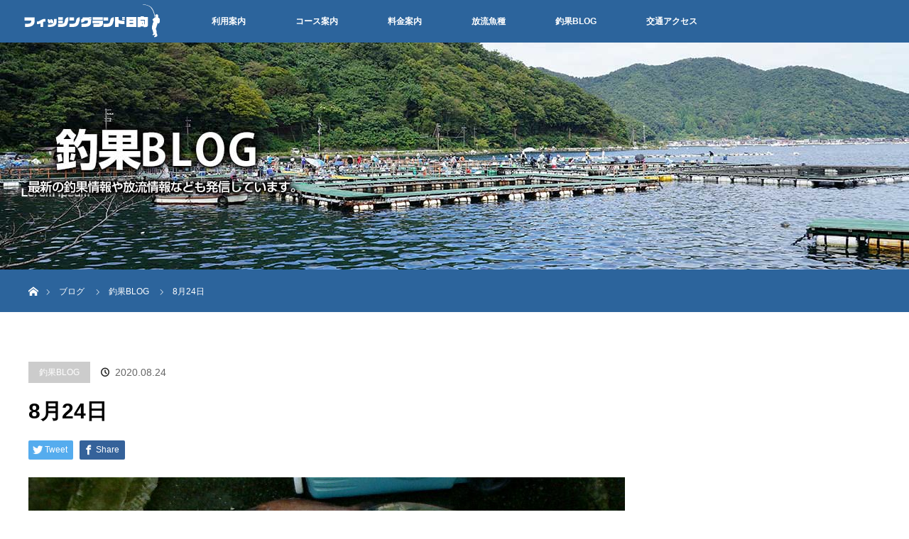

--- FILE ---
content_type: text/html; charset=UTF-8
request_url: https://fl-hiruga.com/2020/08/24/8%E6%9C%8824%E6%97%A5/
body_size: 46366
content:
<!DOCTYPE html>
<html class="pc" lang="ja">
<head>
<meta charset="UTF-8">
<link rel="shortcut icon" href="https://fl-hiruga.com/fl-hiruga_wp/wp-content/themes/orion_tcd037/img/favicon.ico" type="image/x-icon" />    
<!--[if IE]><meta http-equiv="X-UA-Compatible" content="IE=edge"><![endif]-->
<meta name="viewport" content="width=device-width">
<title>8月24日 | フィッシングランド日向</title>
<meta name="description" content="現在、表面の水温が高いためスカリの中の魚が死んでしまいます。美味しく食べて頂くために、早めの血抜きをお願い致します。">
<link rel="pingback" href="https://fl-hiruga.com/fl-hiruga_wp/xmlrpc.php">
<meta name='robots' content='max-image-preview:large' />
	<style>img:is([sizes="auto" i], [sizes^="auto," i]) { contain-intrinsic-size: 3000px 1500px }</style>
	<link rel='dns-prefetch' href='//s0.wp.com' />
<link rel='dns-prefetch' href='//www.google.com' />
<link rel="alternate" type="application/rss+xml" title="フィッシングランド日向 &raquo; フィード" href="https://fl-hiruga.com/feed/" />
<link rel="alternate" type="application/rss+xml" title="フィッシングランド日向 &raquo; コメントフィード" href="https://fl-hiruga.com/comments/feed/" />
<link rel="alternate" type="application/rss+xml" title="フィッシングランド日向 &raquo; 8月24日 のコメントのフィード" href="https://fl-hiruga.com/2020/08/24/8%e6%9c%8824%e6%97%a5/feed/" />
<script type="text/javascript">
/* <![CDATA[ */
window._wpemojiSettings = {"baseUrl":"https:\/\/s.w.org\/images\/core\/emoji\/16.0.1\/72x72\/","ext":".png","svgUrl":"https:\/\/s.w.org\/images\/core\/emoji\/16.0.1\/svg\/","svgExt":".svg","source":{"concatemoji":"https:\/\/fl-hiruga.com\/fl-hiruga_wp\/wp-includes\/js\/wp-emoji-release.min.js?ver=6.8.3"}};
/*! This file is auto-generated */
!function(s,n){var o,i,e;function c(e){try{var t={supportTests:e,timestamp:(new Date).valueOf()};sessionStorage.setItem(o,JSON.stringify(t))}catch(e){}}function p(e,t,n){e.clearRect(0,0,e.canvas.width,e.canvas.height),e.fillText(t,0,0);var t=new Uint32Array(e.getImageData(0,0,e.canvas.width,e.canvas.height).data),a=(e.clearRect(0,0,e.canvas.width,e.canvas.height),e.fillText(n,0,0),new Uint32Array(e.getImageData(0,0,e.canvas.width,e.canvas.height).data));return t.every(function(e,t){return e===a[t]})}function u(e,t){e.clearRect(0,0,e.canvas.width,e.canvas.height),e.fillText(t,0,0);for(var n=e.getImageData(16,16,1,1),a=0;a<n.data.length;a++)if(0!==n.data[a])return!1;return!0}function f(e,t,n,a){switch(t){case"flag":return n(e,"\ud83c\udff3\ufe0f\u200d\u26a7\ufe0f","\ud83c\udff3\ufe0f\u200b\u26a7\ufe0f")?!1:!n(e,"\ud83c\udde8\ud83c\uddf6","\ud83c\udde8\u200b\ud83c\uddf6")&&!n(e,"\ud83c\udff4\udb40\udc67\udb40\udc62\udb40\udc65\udb40\udc6e\udb40\udc67\udb40\udc7f","\ud83c\udff4\u200b\udb40\udc67\u200b\udb40\udc62\u200b\udb40\udc65\u200b\udb40\udc6e\u200b\udb40\udc67\u200b\udb40\udc7f");case"emoji":return!a(e,"\ud83e\udedf")}return!1}function g(e,t,n,a){var r="undefined"!=typeof WorkerGlobalScope&&self instanceof WorkerGlobalScope?new OffscreenCanvas(300,150):s.createElement("canvas"),o=r.getContext("2d",{willReadFrequently:!0}),i=(o.textBaseline="top",o.font="600 32px Arial",{});return e.forEach(function(e){i[e]=t(o,e,n,a)}),i}function t(e){var t=s.createElement("script");t.src=e,t.defer=!0,s.head.appendChild(t)}"undefined"!=typeof Promise&&(o="wpEmojiSettingsSupports",i=["flag","emoji"],n.supports={everything:!0,everythingExceptFlag:!0},e=new Promise(function(e){s.addEventListener("DOMContentLoaded",e,{once:!0})}),new Promise(function(t){var n=function(){try{var e=JSON.parse(sessionStorage.getItem(o));if("object"==typeof e&&"number"==typeof e.timestamp&&(new Date).valueOf()<e.timestamp+604800&&"object"==typeof e.supportTests)return e.supportTests}catch(e){}return null}();if(!n){if("undefined"!=typeof Worker&&"undefined"!=typeof OffscreenCanvas&&"undefined"!=typeof URL&&URL.createObjectURL&&"undefined"!=typeof Blob)try{var e="postMessage("+g.toString()+"("+[JSON.stringify(i),f.toString(),p.toString(),u.toString()].join(",")+"));",a=new Blob([e],{type:"text/javascript"}),r=new Worker(URL.createObjectURL(a),{name:"wpTestEmojiSupports"});return void(r.onmessage=function(e){c(n=e.data),r.terminate(),t(n)})}catch(e){}c(n=g(i,f,p,u))}t(n)}).then(function(e){for(var t in e)n.supports[t]=e[t],n.supports.everything=n.supports.everything&&n.supports[t],"flag"!==t&&(n.supports.everythingExceptFlag=n.supports.everythingExceptFlag&&n.supports[t]);n.supports.everythingExceptFlag=n.supports.everythingExceptFlag&&!n.supports.flag,n.DOMReady=!1,n.readyCallback=function(){n.DOMReady=!0}}).then(function(){return e}).then(function(){var e;n.supports.everything||(n.readyCallback(),(e=n.source||{}).concatemoji?t(e.concatemoji):e.wpemoji&&e.twemoji&&(t(e.twemoji),t(e.wpemoji)))}))}((window,document),window._wpemojiSettings);
/* ]]> */
</script>
<link rel='stylesheet' id='style-css' href='https://fl-hiruga.com/fl-hiruga_wp/wp-content/themes/orion_tcd037/style.css?ver=3.1.3' type='text/css' media='all' />
<style id='wp-emoji-styles-inline-css' type='text/css'>

	img.wp-smiley, img.emoji {
		display: inline !important;
		border: none !important;
		box-shadow: none !important;
		height: 1em !important;
		width: 1em !important;
		margin: 0 0.07em !important;
		vertical-align: -0.1em !important;
		background: none !important;
		padding: 0 !important;
	}
</style>
<link rel='stylesheet' id='wp-block-library-css' href='https://fl-hiruga.com/fl-hiruga_wp/wp-includes/css/dist/block-library/style.min.css?ver=6.8.3' type='text/css' media='all' />
<style id='classic-theme-styles-inline-css' type='text/css'>
/*! This file is auto-generated */
.wp-block-button__link{color:#fff;background-color:#32373c;border-radius:9999px;box-shadow:none;text-decoration:none;padding:calc(.667em + 2px) calc(1.333em + 2px);font-size:1.125em}.wp-block-file__button{background:#32373c;color:#fff;text-decoration:none}
</style>
<style id='global-styles-inline-css' type='text/css'>
:root{--wp--preset--aspect-ratio--square: 1;--wp--preset--aspect-ratio--4-3: 4/3;--wp--preset--aspect-ratio--3-4: 3/4;--wp--preset--aspect-ratio--3-2: 3/2;--wp--preset--aspect-ratio--2-3: 2/3;--wp--preset--aspect-ratio--16-9: 16/9;--wp--preset--aspect-ratio--9-16: 9/16;--wp--preset--color--black: #000000;--wp--preset--color--cyan-bluish-gray: #abb8c3;--wp--preset--color--white: #ffffff;--wp--preset--color--pale-pink: #f78da7;--wp--preset--color--vivid-red: #cf2e2e;--wp--preset--color--luminous-vivid-orange: #ff6900;--wp--preset--color--luminous-vivid-amber: #fcb900;--wp--preset--color--light-green-cyan: #7bdcb5;--wp--preset--color--vivid-green-cyan: #00d084;--wp--preset--color--pale-cyan-blue: #8ed1fc;--wp--preset--color--vivid-cyan-blue: #0693e3;--wp--preset--color--vivid-purple: #9b51e0;--wp--preset--gradient--vivid-cyan-blue-to-vivid-purple: linear-gradient(135deg,rgba(6,147,227,1) 0%,rgb(155,81,224) 100%);--wp--preset--gradient--light-green-cyan-to-vivid-green-cyan: linear-gradient(135deg,rgb(122,220,180) 0%,rgb(0,208,130) 100%);--wp--preset--gradient--luminous-vivid-amber-to-luminous-vivid-orange: linear-gradient(135deg,rgba(252,185,0,1) 0%,rgba(255,105,0,1) 100%);--wp--preset--gradient--luminous-vivid-orange-to-vivid-red: linear-gradient(135deg,rgba(255,105,0,1) 0%,rgb(207,46,46) 100%);--wp--preset--gradient--very-light-gray-to-cyan-bluish-gray: linear-gradient(135deg,rgb(238,238,238) 0%,rgb(169,184,195) 100%);--wp--preset--gradient--cool-to-warm-spectrum: linear-gradient(135deg,rgb(74,234,220) 0%,rgb(151,120,209) 20%,rgb(207,42,186) 40%,rgb(238,44,130) 60%,rgb(251,105,98) 80%,rgb(254,248,76) 100%);--wp--preset--gradient--blush-light-purple: linear-gradient(135deg,rgb(255,206,236) 0%,rgb(152,150,240) 100%);--wp--preset--gradient--blush-bordeaux: linear-gradient(135deg,rgb(254,205,165) 0%,rgb(254,45,45) 50%,rgb(107,0,62) 100%);--wp--preset--gradient--luminous-dusk: linear-gradient(135deg,rgb(255,203,112) 0%,rgb(199,81,192) 50%,rgb(65,88,208) 100%);--wp--preset--gradient--pale-ocean: linear-gradient(135deg,rgb(255,245,203) 0%,rgb(182,227,212) 50%,rgb(51,167,181) 100%);--wp--preset--gradient--electric-grass: linear-gradient(135deg,rgb(202,248,128) 0%,rgb(113,206,126) 100%);--wp--preset--gradient--midnight: linear-gradient(135deg,rgb(2,3,129) 0%,rgb(40,116,252) 100%);--wp--preset--font-size--small: 13px;--wp--preset--font-size--medium: 20px;--wp--preset--font-size--large: 36px;--wp--preset--font-size--x-large: 42px;--wp--preset--spacing--20: 0.44rem;--wp--preset--spacing--30: 0.67rem;--wp--preset--spacing--40: 1rem;--wp--preset--spacing--50: 1.5rem;--wp--preset--spacing--60: 2.25rem;--wp--preset--spacing--70: 3.38rem;--wp--preset--spacing--80: 5.06rem;--wp--preset--shadow--natural: 6px 6px 9px rgba(0, 0, 0, 0.2);--wp--preset--shadow--deep: 12px 12px 50px rgba(0, 0, 0, 0.4);--wp--preset--shadow--sharp: 6px 6px 0px rgba(0, 0, 0, 0.2);--wp--preset--shadow--outlined: 6px 6px 0px -3px rgba(255, 255, 255, 1), 6px 6px rgba(0, 0, 0, 1);--wp--preset--shadow--crisp: 6px 6px 0px rgba(0, 0, 0, 1);}:where(.is-layout-flex){gap: 0.5em;}:where(.is-layout-grid){gap: 0.5em;}body .is-layout-flex{display: flex;}.is-layout-flex{flex-wrap: wrap;align-items: center;}.is-layout-flex > :is(*, div){margin: 0;}body .is-layout-grid{display: grid;}.is-layout-grid > :is(*, div){margin: 0;}:where(.wp-block-columns.is-layout-flex){gap: 2em;}:where(.wp-block-columns.is-layout-grid){gap: 2em;}:where(.wp-block-post-template.is-layout-flex){gap: 1.25em;}:where(.wp-block-post-template.is-layout-grid){gap: 1.25em;}.has-black-color{color: var(--wp--preset--color--black) !important;}.has-cyan-bluish-gray-color{color: var(--wp--preset--color--cyan-bluish-gray) !important;}.has-white-color{color: var(--wp--preset--color--white) !important;}.has-pale-pink-color{color: var(--wp--preset--color--pale-pink) !important;}.has-vivid-red-color{color: var(--wp--preset--color--vivid-red) !important;}.has-luminous-vivid-orange-color{color: var(--wp--preset--color--luminous-vivid-orange) !important;}.has-luminous-vivid-amber-color{color: var(--wp--preset--color--luminous-vivid-amber) !important;}.has-light-green-cyan-color{color: var(--wp--preset--color--light-green-cyan) !important;}.has-vivid-green-cyan-color{color: var(--wp--preset--color--vivid-green-cyan) !important;}.has-pale-cyan-blue-color{color: var(--wp--preset--color--pale-cyan-blue) !important;}.has-vivid-cyan-blue-color{color: var(--wp--preset--color--vivid-cyan-blue) !important;}.has-vivid-purple-color{color: var(--wp--preset--color--vivid-purple) !important;}.has-black-background-color{background-color: var(--wp--preset--color--black) !important;}.has-cyan-bluish-gray-background-color{background-color: var(--wp--preset--color--cyan-bluish-gray) !important;}.has-white-background-color{background-color: var(--wp--preset--color--white) !important;}.has-pale-pink-background-color{background-color: var(--wp--preset--color--pale-pink) !important;}.has-vivid-red-background-color{background-color: var(--wp--preset--color--vivid-red) !important;}.has-luminous-vivid-orange-background-color{background-color: var(--wp--preset--color--luminous-vivid-orange) !important;}.has-luminous-vivid-amber-background-color{background-color: var(--wp--preset--color--luminous-vivid-amber) !important;}.has-light-green-cyan-background-color{background-color: var(--wp--preset--color--light-green-cyan) !important;}.has-vivid-green-cyan-background-color{background-color: var(--wp--preset--color--vivid-green-cyan) !important;}.has-pale-cyan-blue-background-color{background-color: var(--wp--preset--color--pale-cyan-blue) !important;}.has-vivid-cyan-blue-background-color{background-color: var(--wp--preset--color--vivid-cyan-blue) !important;}.has-vivid-purple-background-color{background-color: var(--wp--preset--color--vivid-purple) !important;}.has-black-border-color{border-color: var(--wp--preset--color--black) !important;}.has-cyan-bluish-gray-border-color{border-color: var(--wp--preset--color--cyan-bluish-gray) !important;}.has-white-border-color{border-color: var(--wp--preset--color--white) !important;}.has-pale-pink-border-color{border-color: var(--wp--preset--color--pale-pink) !important;}.has-vivid-red-border-color{border-color: var(--wp--preset--color--vivid-red) !important;}.has-luminous-vivid-orange-border-color{border-color: var(--wp--preset--color--luminous-vivid-orange) !important;}.has-luminous-vivid-amber-border-color{border-color: var(--wp--preset--color--luminous-vivid-amber) !important;}.has-light-green-cyan-border-color{border-color: var(--wp--preset--color--light-green-cyan) !important;}.has-vivid-green-cyan-border-color{border-color: var(--wp--preset--color--vivid-green-cyan) !important;}.has-pale-cyan-blue-border-color{border-color: var(--wp--preset--color--pale-cyan-blue) !important;}.has-vivid-cyan-blue-border-color{border-color: var(--wp--preset--color--vivid-cyan-blue) !important;}.has-vivid-purple-border-color{border-color: var(--wp--preset--color--vivid-purple) !important;}.has-vivid-cyan-blue-to-vivid-purple-gradient-background{background: var(--wp--preset--gradient--vivid-cyan-blue-to-vivid-purple) !important;}.has-light-green-cyan-to-vivid-green-cyan-gradient-background{background: var(--wp--preset--gradient--light-green-cyan-to-vivid-green-cyan) !important;}.has-luminous-vivid-amber-to-luminous-vivid-orange-gradient-background{background: var(--wp--preset--gradient--luminous-vivid-amber-to-luminous-vivid-orange) !important;}.has-luminous-vivid-orange-to-vivid-red-gradient-background{background: var(--wp--preset--gradient--luminous-vivid-orange-to-vivid-red) !important;}.has-very-light-gray-to-cyan-bluish-gray-gradient-background{background: var(--wp--preset--gradient--very-light-gray-to-cyan-bluish-gray) !important;}.has-cool-to-warm-spectrum-gradient-background{background: var(--wp--preset--gradient--cool-to-warm-spectrum) !important;}.has-blush-light-purple-gradient-background{background: var(--wp--preset--gradient--blush-light-purple) !important;}.has-blush-bordeaux-gradient-background{background: var(--wp--preset--gradient--blush-bordeaux) !important;}.has-luminous-dusk-gradient-background{background: var(--wp--preset--gradient--luminous-dusk) !important;}.has-pale-ocean-gradient-background{background: var(--wp--preset--gradient--pale-ocean) !important;}.has-electric-grass-gradient-background{background: var(--wp--preset--gradient--electric-grass) !important;}.has-midnight-gradient-background{background: var(--wp--preset--gradient--midnight) !important;}.has-small-font-size{font-size: var(--wp--preset--font-size--small) !important;}.has-medium-font-size{font-size: var(--wp--preset--font-size--medium) !important;}.has-large-font-size{font-size: var(--wp--preset--font-size--large) !important;}.has-x-large-font-size{font-size: var(--wp--preset--font-size--x-large) !important;}
:where(.wp-block-post-template.is-layout-flex){gap: 1.25em;}:where(.wp-block-post-template.is-layout-grid){gap: 1.25em;}
:where(.wp-block-columns.is-layout-flex){gap: 2em;}:where(.wp-block-columns.is-layout-grid){gap: 2em;}
:root :where(.wp-block-pullquote){font-size: 1.5em;line-height: 1.6;}
</style>
<link rel='stylesheet' id='contact-form-7-css' href='https://fl-hiruga.com/fl-hiruga_wp/wp-content/plugins/contact-form-7/includes/css/styles.css?ver=5.1.6' type='text/css' media='all' />
<link rel='stylesheet' id='jetpack_css-css' href='https://fl-hiruga.com/fl-hiruga_wp/wp-content/plugins/jetpack/css/jetpack.css?ver=7.9.4' type='text/css' media='all' />
<script type="text/javascript" src="https://fl-hiruga.com/fl-hiruga_wp/wp-includes/js/jquery/jquery.min.js?ver=3.7.1" id="jquery-core-js"></script>
<script type="text/javascript" src="https://fl-hiruga.com/fl-hiruga_wp/wp-includes/js/jquery/jquery-migrate.min.js?ver=3.4.1" id="jquery-migrate-js"></script>
<link rel="https://api.w.org/" href="https://fl-hiruga.com/wp-json/" /><link rel="alternate" title="JSON" type="application/json" href="https://fl-hiruga.com/wp-json/wp/v2/posts/1322" /><link rel="canonical" href="https://fl-hiruga.com/2020/08/24/8%e6%9c%8824%e6%97%a5/" />
<link rel='shortlink' href='https://fl-hiruga.com/?p=1322' />
<link rel="alternate" title="oEmbed (JSON)" type="application/json+oembed" href="https://fl-hiruga.com/wp-json/oembed/1.0/embed?url=https%3A%2F%2Ffl-hiruga.com%2F2020%2F08%2F24%2F8%25e6%259c%258824%25e6%2597%25a5%2F" />
<link rel="alternate" title="oEmbed (XML)" type="text/xml+oembed" href="https://fl-hiruga.com/wp-json/oembed/1.0/embed?url=https%3A%2F%2Ffl-hiruga.com%2F2020%2F08%2F24%2F8%25e6%259c%258824%25e6%2597%25a5%2F&#038;format=xml" />
<style type='text/css'>img#wpstats{display:none}</style>
<script src="https://fl-hiruga.com/fl-hiruga_wp/wp-content/themes/orion_tcd037/js/jquery.easing.1.3.js?ver=3.1.3"></script>
<script src="https://fl-hiruga.com/fl-hiruga_wp/wp-content/themes/orion_tcd037/js/jscript.js?ver=3.1.3"></script>


<link rel="stylesheet" media="screen and (max-width:970px)" href="https://fl-hiruga.com/fl-hiruga_wp/wp-content/themes/orion_tcd037/footer-bar/footer-bar.css?ver=3.1.3">
<script src="https://fl-hiruga.com/fl-hiruga_wp/wp-content/themes/orion_tcd037/js/comment.js?ver=3.1.3"></script>

<link rel="stylesheet" media="screen and (max-width:970px)" href="https://fl-hiruga.com/fl-hiruga_wp/wp-content/themes/orion_tcd037/responsive.css?ver=3.1.3">

<style type="text/css">
body, input, textarea { font-family: "Segoe UI", Verdana, "游ゴシック", YuGothic, "Hiragino Kaku Gothic ProN", Meiryo, sans-serif; }
.rich_font { font-family: Verdana, "ヒラギノ角ゴ ProN W3", "Hiragino Kaku Gothic ProN", "メイリオ", Meiryo, sans-serif; }

body { font-size:15px; }

.pc #header .logo { font-size:21px; }
.mobile #header .logo { font-size:18px; }
#header_logo_index .logo { font-size:40px; }
#footer_logo_index .logo { font-size:40px; }
#header_logo_index .desc { font-size:12px; }
#footer_logo .desc { font-size:12px; }
.pc #index_content1 .index_content_header .headline { font-size:40px; }
.pc #index_content1 .index_content_header .desc { font-size:15px; }
.pc #index_content2 .index_content_header .headline { font-size:40px; }
.pc #index_content2 .index_content_header .desc { font-size:17px; }
.pc #index_dis .index_content_header .headline { font-size:40px; }
.pc #index_dis .index_content_header .desc { font-size:15px; }

.pc #index_dis .index_content_header3 .headline { font-size:40px; }
.pc #index_dis .index_content_header3 .desc { font-size:15px; }

#post_title { font-size:30px; }
.post_content { font-size:15px; }

.pc #header, #bread_crumb, .pc #global_menu ul ul a, #index_dis_slider .link, #previous_next_post .label, #related_post .headline span, #comment_headline span, .side_headline span, .widget_search #search-btn input, .widget_search #searchsubmit, .side_widget.google_search #searchsubmit, .page_navi span.current, .mobile #global_menu li a, a.menu_button:hover, a.menu_button.active
 { background-color:#2C649C; }

.footer_menu li.no_link a { color:#2C649C; }

.post_content a{ color:#2D8696; }
a:hover, #comment_header ul li a:hover, .pc #global_menu > ul > li.active > a, .pc #global_menu li.current-menu-item > a, .pc #global_menu > ul > li > a:hover, #header_logo .logo a:hover, #bread_crumb li.home a:hover:before, #bread_crumb li a:hover
 { color:#4EA628; }

#global_menu ul ul a:hover, #return_top a:hover, .next_page_link a:hover, .page_navi a:hover, .collapse_category_list li a:hover .count, .index_box_list .link:hover, .index_content_header2 .link a:hover, #index_blog_list li .category a:hover, .slick-arrow:hover, #index_dis_slider .link:hover, #header_logo_index .link:hover,
 #previous_next_page a:hover, .page_navi p.back a:hover, #post_meta_top .category a:hover, .collapse_category_list li a:hover .count, .mobile #global_menu li a:hover,
   #wp-calendar td a:hover, #wp-calendar #prev a:hover, #wp-calendar #next a:hover, .widget_search #search-btn input:hover, .widget_search #searchsubmit:hover, .side_widget.google_search #searchsubmit:hover,
    #submit_comment:hover, #comment_header ul li a:hover, #comment_header ul li.comment_switch_active a, #comment_header #comment_closed p, #post_pagination a:hover, #post_pagination p, a.menu_button:hover, .mobile .footer_menu a:hover, .mobile #footer_menu_bottom li a:hover, .post_content .bt_orion:hover
     { background-color:#4EA628; }

#comment_textarea textarea:focus, #guest_info input:focus, #comment_header ul li a:hover, #comment_header ul li.comment_switch_active a, #comment_header #comment_closed p
 { border-color:#4EA628; }

#comment_header ul li.comment_switch_active a:after, #comment_header #comment_closed p:after
 { border-color:#4EA628 transparent transparent transparent; }

.collapse_category_list li a:before
 { border-color: transparent transparent transparent #4EA628; }


.footer_menu li:first-child a, .footer_menu li:only-child a { pointer-events:none; }

#site_loader_spinner { border:4px solid rgba(78,166,40,0.2); border-top-color:#4EA628; }

@media screen and (max-width:959px) {
.youtube {
  position: relative;
  width: 100%;
  padding-top: 56.25%;
 margin-bottom: 54px;
}	

.youtube iframe {
  position: absolute;
  top: 5px;
  right: 0%;
  width: 100% !important;
  height: 100% !important;
	}	
	}
@media screen and (min-width:960px) {	
.youtube iframe {
	width: 695px;
	height: 391px;
	margin: 50px 252px;
	float: left	
	}	
	}	

</style>




<style type="text/css"></style>
<!-- Jetpack Open Graph Tags -->
<meta property="og:type" content="article" />
<meta property="og:title" content="8月24日" />
<meta property="og:url" content="https://fl-hiruga.com/2020/08/24/8%e6%9c%8824%e6%97%a5/" />
<meta property="og:description" content="現在、表面の水温が高いためスカリの中の魚が死んでしまいます。 美味しく食べて頂くために、早めの血抜きをお願い致&hellip;" />
<meta property="article:published_time" content="2020-08-24T07:31:38+00:00" />
<meta property="article:modified_time" content="2020-08-24T07:34:11+00:00" />
<meta property="og:site_name" content="フィッシングランド日向" />
<meta property="og:image" content="https://fl-hiruga.com/fl-hiruga_wp/wp-content/uploads/2020/08/2020082413080000.jpg" />
<meta property="og:image:width" content="854" />
<meta property="og:image:height" content="480" />
<meta property="og:locale" content="ja_JP" />
<meta name="twitter:text:title" content="8月24日" />
<meta name="twitter:image" content="https://fl-hiruga.com/fl-hiruga_wp/wp-content/uploads/2020/08/2020082413080000.jpg?w=640" />
<meta name="twitter:card" content="summary_large_image" />

<!-- End Jetpack Open Graph Tags -->
<!-- Global site tag (gtag.js) - Google Analytics -->
<script async src="https://www.googletagmanager.com/gtag/js?id=UA-148895673-1"></script>
<script>
  window.dataLayer = window.dataLayer || [];
  function gtag(){dataLayer.push(arguments);}
  gtag('js', new Date());

  gtag('config', 'UA-148895673-1');
</script>    
</head>
<body id="body" class="wp-singular post-template-default single single-post postid-1322 single-format-standard wp-theme-orion_tcd037">

<div id="site_loader_overlay">
 <div id="site_loader_spinner"></div>
</div>
<div id="site_wrap">

 <div id="top">

  <div id="header">
   <div id="header_inner">
    <div id="header_logo">
     <div id="logo_image">
 <h1 class="logo">
  <a href="https://fl-hiruga.com/" title="フィッシングランド日向" data-label="フィッシングランド日向"><img src="https://fl-hiruga.com/fl-hiruga_wp/wp-content/uploads/2019/09/logo.png?1769676298" alt="フィッシングランド日向" title="フィッシングランド日向" /></a>
 </h1>
</div>
    </div>
        <a href="#" class="menu_button"><span>menu</span></a>
    <div id="global_menu">
     <ul id="menu-menu" class="menu"><li id="menu-item-21" class="menu-item menu-item-type-post_type menu-item-object-page menu-item-21"><a href="https://fl-hiruga.com/user_guide/">利用案内</a></li>
<li id="menu-item-24" class="menu-item menu-item-type-post_type menu-item-object-page menu-item-24"><a href="https://fl-hiruga.com/course_information/">コース案内</a></li>
<li id="menu-item-20" class="menu-item menu-item-type-post_type menu-item-object-page menu-item-20"><a href="https://fl-hiruga.com/price_information/">料金案内</a></li>
<li id="menu-item-19" class="menu-item menu-item-type-post_type menu-item-object-page menu-item-19"><a href="https://fl-hiruga.com/released_fish_species/">放流魚種</a></li>
<li id="menu-item-136" class="menu-item menu-item-type-taxonomy menu-item-object-category current-post-ancestor current-menu-parent current-post-parent menu-item-136"><a href="https://fl-hiruga.com/category/blog/">釣果BLOG</a></li>
<li id="menu-item-17" class="menu-item menu-item-type-post_type menu-item-object-page menu-item-17"><a href="https://fl-hiruga.com/access/">交通アクセス</a></li>
</ul>    </div>
       </div><!-- END #header_inner -->
  </div><!-- END #header -->

  
 </div><!-- END #top -->

 <div id="main_contents" class="clearfix">

<div id="header_image">
 <div class="image"><img src="https://fl-hiruga.com/fl-hiruga_wp/wp-content/uploads/2019/10/BLOG.jpg" title="" alt="" /></div>
 <div class="caption" style="text-shadow:0px 0px 4px #333333; color:#FFFFFF; ">
  <p class="title rich_font" style="font-size:28px;"></p>
 </div>
</div>

<div id="bread_crumb">

<ul class="clearfix">
 <li itemscope="itemscope" itemtype="http://data-vocabulary.org/Breadcrumb" class="home"><a itemprop="url" href="https://fl-hiruga.com/"><span itemprop="title" >ホーム</span></a></li>

 <li itemscope="itemscope" itemtype="http://data-vocabulary.org/Breadcrumb"><a itemprop="url" href="https://fl-hiruga.com/2020/08/24/8%e6%9c%8824%e6%97%a5/">ブログ</a></li>
 <li itemscope="itemscope" itemtype="http://data-vocabulary.org/Breadcrumb">
   <a itemprop="url" href="https://fl-hiruga.com/category/blog/"><span itemprop="title">釣果BLOG</span></a>
     </li>
 <li class="last">8月24日</li>

</ul>
</div>

<div id="main_col" class="clearfix">

<div id="left_col">

 
 <div id="article">

  <ul id="post_meta_top" class="clearfix">
   <li class="category"><a href="https://fl-hiruga.com/category/blog/">釣果BLOG</a>
</li>   <li class="date"><time class="entry-date updated" datetime="2020-08-24T16:34:11+09:00">2020.08.24</time></li>  </ul>

  <h2 id="post_title" class="rich_font">8月24日</h2>

    <div class="single_share clearfix" id="single_share_top">
   
<!--Type1-->

<div id="share_top1">

 

<div class="sns">
<ul class="type1 clearfix">
<!--Twitterボタン-->
<li class="twitter">
<a href="http://twitter.com/share?text=8%E6%9C%8824%E6%97%A5&url=https%3A%2F%2Ffl-hiruga.com%2F2020%2F08%2F24%2F8%25e6%259c%258824%25e6%2597%25a5%2F&via=&tw_p=tweetbutton&related=" onclick="javascript:window.open(this.href, '', 'menubar=no,toolbar=no,resizable=yes,scrollbars=yes,height=400,width=600');return false;"><i class="icon-twitter"></i><span class="ttl">Tweet</span><span class="share-count"></span></a></li>

<!--Facebookボタン-->
<li class="facebook">
<a href="//www.facebook.com/sharer/sharer.php?u=https://fl-hiruga.com/2020/08/24/8%e6%9c%8824%e6%97%a5/&amp;t=8%E6%9C%8824%E6%97%A5" class="facebook-btn-icon-link" target="blank" rel="nofollow"><i class="icon-facebook"></i><span class="ttl">Share</span><span class="share-count"></span></a></li>







</ul>
</div>

</div>


<!--Type2-->

<!--Type3-->

<!--Type4-->

<!--Type5-->
  </div>
  
      <div id="post_image">
   <img width="840" height="480" src="https://fl-hiruga.com/fl-hiruga_wp/wp-content/uploads/2020/08/2020082413080000-840x480.jpg" class="attachment-size5 size-size5 wp-post-image" alt="" decoding="async" fetchpriority="high" />  </div>
    

  <div class="post_content clearfix">
   <p><span style="font-size: 12pt;"><strong>現在、表面の水温が高いためスカリの中の魚が死んでしまいます。</strong></span></p>
<p><span style="font-size: 12pt;"><strong>美味しく食べて頂くために、早めの血抜きをお願い致します。</strong></span></p>
<p>&nbsp;</p>
<p><span style="font-size: 14pt;">⇩<strong>ブランドマダイ（健康真鯛）入荷放流中</strong>！⇩</span></p>
<p><img decoding="async" class="wp-image-1134 size-full" src="https://fl-hiruga.com/fl-hiruga_wp/wp-content/uploads/2020/07/2020071011520001.jpg" alt="" width="854" height="480" srcset="https://fl-hiruga.com/fl-hiruga_wp/wp-content/uploads/2020/07/2020071011520001.jpg 854w, https://fl-hiruga.com/fl-hiruga_wp/wp-content/uploads/2020/07/2020071011520001-300x169.jpg 300w, https://fl-hiruga.com/fl-hiruga_wp/wp-content/uploads/2020/07/2020071011520001-768x432.jpg 768w" sizes="(max-width: 854px) 100vw, 854px" /></p>
<p><img decoding="async" class="wp-image-1135 size-full" src="https://fl-hiruga.com/fl-hiruga_wp/wp-content/uploads/2020/07/2020071012210000.jpg" alt="" width="854" height="480" srcset="https://fl-hiruga.com/fl-hiruga_wp/wp-content/uploads/2020/07/2020071012210000.jpg 854w, https://fl-hiruga.com/fl-hiruga_wp/wp-content/uploads/2020/07/2020071012210000-300x169.jpg 300w, https://fl-hiruga.com/fl-hiruga_wp/wp-content/uploads/2020/07/2020071012210000-768x432.jpg 768w" sizes="(max-width: 854px) 100vw, 854px" /></p>
<p><img loading="lazy" decoding="async" class="wp-image-1323 size-full" src="https://fl-hiruga.com/fl-hiruga_wp/wp-content/uploads/2020/08/2020082412380000.jpg" alt="" width="854" height="480" srcset="https://fl-hiruga.com/fl-hiruga_wp/wp-content/uploads/2020/08/2020082412380000.jpg 854w, https://fl-hiruga.com/fl-hiruga_wp/wp-content/uploads/2020/08/2020082412380000-300x169.jpg 300w, https://fl-hiruga.com/fl-hiruga_wp/wp-content/uploads/2020/08/2020082412380000-768x432.jpg 768w" sizes="auto, (max-width: 854px) 100vw, 854px" /></p>
<p>&nbsp;</p>
<p><span style="font-size: 14pt;">活アジ入荷、7匹1.000円にて販売させて頂きます</span></p>
<p><span style="font-size: 14pt;">お買い求めのお客様は活かしておく入れ物を御持ちください。</span></p>
<p>&nbsp;</p>
<p><span style="font-size: 14pt;">サオの使用は、１本まででお願いします。</span></p>
<p><span style="font-size: 14pt;">現在、予備のサオは、１本持ち込みOKですが</span></p>
<p><span style="font-size: 14pt;">必ず縮めておいてください。</span></p>
<p><span style="font-size: 14pt;">伸ばしておくことは禁止です。</span></p>
<p><span style="font-size: 14pt;">現在、イカダ上の場所移動は禁止いたしております。</span></p>
<p><span style="font-size: 14pt;">空いている場合でも移動禁止ですのでよろしくお願いいたします。</span></p>
<p><span style="font-size: 14pt;">マナー違反のお客様がいらっしゃる場合は、スタッフまでお声かけ下さい。</span></p>
<p><span style="font-size: 14pt;">マナー違反のひどいお客様のご入場はお断りさせていただきます！</span></p>
<p>&nbsp;</p>
<p><span style="font-size: 14pt;">8月24日</span></p>
<p><span style="font-size: 14pt;">上級コース</span></p>
<p><span style="font-size: 14pt;">山本さん１名</span></p>
<p><span style="font-size: 14pt;">マダイ１４枚</span></p>
<p><span style="font-size: 14pt;">大ダイ（健康真鯛）５枚</span></p>
<p><span style="font-size: 14pt;">カンパチ２本</span></p>
<p><span style="font-size: 14pt;">ヒラマサ１本</span></p>
<p><span style="font-size: 14pt;">ワラサ１本</span></p>
<p><span style="font-size: 14pt;">エサ、活アジ、エビ、ザリガニ</span></p>
<p><span style="font-size: 14pt;">タナ、１５メートル位</span></p>
<p>&nbsp;</p>
<p><span style="font-size: 14pt;">山本さん３名</span></p>
<p><span style="font-size: 14pt;">マダイ１５枚</span></p>
<p><span style="font-size: 14pt;">大ダイ（健康真鯛）１枚</span></p>
<p><span style="font-size: 14pt;">ヒラマサ１本</span></p>
<p><span style="font-size: 14pt;">ワラサ２本</span></p>
<p><span style="font-size: 14pt;">エサ、ダンゴ他</span></p>
<p><span style="font-size: 14pt;">タナ、８～９メートル位</span></p>
<p>&nbsp;</p>
<p><span style="font-size: 14pt;">上級貸切りコース</span></p>
<p><span style="font-size: 14pt;">水野さん５名</span></p>
<p><span style="font-size: 14pt;">マダイ２８枚</span></p>
<p><span style="font-size: 14pt;">カンパチ１本</span></p>
<p><span style="font-size: 14pt;">ヒラマサ２本</span></p>
<p><span style="font-size: 14pt;">ワラサ１本</span></p>
<p><span style="font-size: 14pt;">ツバス３本</span></p>
<p><span style="font-size: 14pt;">イサキ４匹</span></p>
<p>&nbsp;</p>
<p>&nbsp;</p>
<p>&nbsp;</p>
     </div>

    <div class="single_share" id="single_share_bottom">
   
<!--Type1-->

<div id="share_top1">

 

<div class="sns">
<ul class="type1 clearfix">
<!--Twitterボタン-->
<li class="twitter">
<a href="http://twitter.com/share?text=8%E6%9C%8824%E6%97%A5&url=https%3A%2F%2Ffl-hiruga.com%2F2020%2F08%2F24%2F8%25e6%259c%258824%25e6%2597%25a5%2F&via=&tw_p=tweetbutton&related=" onclick="javascript:window.open(this.href, '', 'menubar=no,toolbar=no,resizable=yes,scrollbars=yes,height=400,width=600');return false;"><i class="icon-twitter"></i><span class="ttl">Tweet</span><span class="share-count"></span></a></li>

<!--Facebookボタン-->
<li class="facebook">
<a href="//www.facebook.com/sharer/sharer.php?u=https://fl-hiruga.com/2020/08/24/8%e6%9c%8824%e6%97%a5/&amp;t=8%E6%9C%8824%E6%97%A5" class="facebook-btn-icon-link" target="blank" rel="nofollow"><i class="icon-facebook"></i><span class="ttl">Share</span><span class="share-count"></span></a></li>







</ul>
</div>

</div>


<!--Type2-->

<!--Type3-->

<!--Type4-->

<!--Type5-->
  </div>
  
    <ul id="post_meta_bottom" class="clearfix">
   <li class="post_author">投稿者: <a href="https://fl-hiruga.com/author/fish-staff/" title="fish-staff の投稿" rel="author">fish-staff</a></li>   <li class="post_category"><a href="https://fl-hiruga.com/category/blog/" rel="category tag">釣果BLOG</a></li>        </ul>
  
    <div id="previous_next_post" class="clearfix">
   <div class='prev_post'><p class='label'>PREV</p><a href='https://fl-hiruga.com/2020/08/23/8%e6%9c%8823%e6%97%a5/' title='8月23日'><img width="200" height="200" src="https://fl-hiruga.com/fl-hiruga_wp/wp-content/uploads/2020/08/2020082310460000-200x200.jpg" class="attachment-size1 size-size1 wp-post-image" alt="" decoding="async" loading="lazy" srcset="https://fl-hiruga.com/fl-hiruga_wp/wp-content/uploads/2020/08/2020082310460000-200x200.jpg 200w, https://fl-hiruga.com/fl-hiruga_wp/wp-content/uploads/2020/08/2020082310460000-150x150.jpg 150w, https://fl-hiruga.com/fl-hiruga_wp/wp-content/uploads/2020/08/2020082310460000-300x300.jpg 300w, https://fl-hiruga.com/fl-hiruga_wp/wp-content/uploads/2020/08/2020082310460000-120x120.jpg 120w" sizes="auto, (max-width: 200px) 100vw, 200px" /><span class='title'>8月23日</span></a></div>
<div class='next_post'><p class='label'>NEXT</p><a href='https://fl-hiruga.com/2020/08/25/%ef%bc%98%e6%9c%88%ef%bc%92%ef%bc%95%e6%97%a5/' title='８月２５日'><img width="200" height="200" src="https://fl-hiruga.com/fl-hiruga_wp/wp-content/uploads/2020/08/2020082514150000-200x200.jpg" class="attachment-size1 size-size1 wp-post-image" alt="" decoding="async" loading="lazy" srcset="https://fl-hiruga.com/fl-hiruga_wp/wp-content/uploads/2020/08/2020082514150000-200x200.jpg 200w, https://fl-hiruga.com/fl-hiruga_wp/wp-content/uploads/2020/08/2020082514150000-150x150.jpg 150w, https://fl-hiruga.com/fl-hiruga_wp/wp-content/uploads/2020/08/2020082514150000-300x300.jpg 300w, https://fl-hiruga.com/fl-hiruga_wp/wp-content/uploads/2020/08/2020082514150000-120x120.jpg 120w" sizes="auto, (max-width: 200px) 100vw, 200px" /><span class='title'>８月２５日</span></a></div>
  </div>
  
 </div><!-- END #article -->

 <!-- banner1 -->
    
  <div id="related_post">
  <h3 class="headline"><span>関連記事一覧</span></h3>
  <ol class="clearfix">
      <li class="clearfix num1">
    <a class="image" href="https://fl-hiruga.com/2020/10/26/%ef%bc%91%ef%bc%90%e6%9c%88%ef%bc%92%ef%bc%96%e6%97%a5/"><img width="500" height="347" src="https://fl-hiruga.com/fl-hiruga_wp/wp-content/uploads/2020/10/2020102610050000-500x347.jpg" class="attachment-size2 size-size2 wp-post-image" alt="" decoding="async" loading="lazy" /></a>
    <div class="desc">
     <h4 class="title"><a href="https://fl-hiruga.com/2020/10/26/%ef%bc%91%ef%bc%90%e6%9c%88%ef%bc%92%ef%bc%96%e6%97%a5/" name="">１０月２６日</a></h4>
    </div>
   </li>
      <li class="clearfix num2">
    <a class="image" href="https://fl-hiruga.com/2020/05/11/5%e6%9c%8811%e6%97%a5/"><img width="500" height="347" src="https://fl-hiruga.com/fl-hiruga_wp/wp-content/uploads/2020/05/fca064553de940520badd7f036abb1f6-500x347.jpg" class="attachment-size2 size-size2 wp-post-image" alt="" decoding="async" loading="lazy" /></a>
    <div class="desc">
     <h4 class="title"><a href="https://fl-hiruga.com/2020/05/11/5%e6%9c%8811%e6%97%a5/" name="">5月11日</a></h4>
    </div>
   </li>
      <li class="clearfix num3">
    <a class="image" href="https://fl-hiruga.com/2025/07/20/%ef%bc%97%e6%9c%88%ef%bc%92%ef%bc%90%e6%97%a5-4/"><img width="500" height="347" src="https://fl-hiruga.com/fl-hiruga_wp/wp-content/uploads/2025/07/DSC_4361-002-500x347.jpg" class="attachment-size2 size-size2 wp-post-image" alt="" decoding="async" loading="lazy" /></a>
    <div class="desc">
     <h4 class="title"><a href="https://fl-hiruga.com/2025/07/20/%ef%bc%97%e6%9c%88%ef%bc%92%ef%bc%90%e6%97%a5-4/" name="">７月２０日</a></h4>
    </div>
   </li>
      <li class="clearfix num4">
    <a class="image" href="https://fl-hiruga.com/2022/11/18/%ef%bc%91%ef%bc%91%e6%9c%88%ef%bc%91%ef%bc%98%e6%97%a5-2/"><img width="500" height="347" src="https://fl-hiruga.com/fl-hiruga_wp/wp-content/uploads/2022/11/DSC_1842-500x347.jpg" class="attachment-size2 size-size2 wp-post-image" alt="" decoding="async" loading="lazy" /></a>
    <div class="desc">
     <h4 class="title"><a href="https://fl-hiruga.com/2022/11/18/%ef%bc%91%ef%bc%91%e6%9c%88%ef%bc%91%ef%bc%98%e6%97%a5-2/" name="">１１月１８日</a></h4>
    </div>
   </li>
      <li class="clearfix num5">
    <a class="image" href="https://fl-hiruga.com/2025/05/28/%ef%bc%95%e6%9c%88%ef%bc%92%ef%bc%98%e6%97%a5-5/"><img width="500" height="347" src="https://fl-hiruga.com/fl-hiruga_wp/wp-content/uploads/2025/05/DSC_4211-002-500x347.jpg" class="attachment-size2 size-size2 wp-post-image" alt="" decoding="async" loading="lazy" /></a>
    <div class="desc">
     <h4 class="title"><a href="https://fl-hiruga.com/2025/05/28/%ef%bc%95%e6%9c%88%ef%bc%92%ef%bc%98%e6%97%a5-5/" name="">５月２８日</a></h4>
    </div>
   </li>
      <li class="clearfix num6">
    <a class="image" href="https://fl-hiruga.com/2020/09/16/%ef%bc%99%e6%9c%88%ef%bc%91%ef%bc%96%e6%97%a5/"><img width="500" height="347" src="https://fl-hiruga.com/fl-hiruga_wp/wp-content/uploads/2020/09/2020091611590000-500x347.jpg" class="attachment-size2 size-size2 wp-post-image" alt="" decoding="async" loading="lazy" /></a>
    <div class="desc">
     <h4 class="title"><a href="https://fl-hiruga.com/2020/09/16/%ef%bc%99%e6%9c%88%ef%bc%91%ef%bc%96%e6%97%a5/" name="">９月１６日</a></h4>
    </div>
   </li>
     </ol>
 </div>
  
 
 <!-- banner2 -->
  
</div><!-- END #left_col -->


 

</div><!-- END #main_col -->


 </div><!-- END #main_contents -->

<div id="footer_wrapper">
 <div id="footer_top">
  <div id="footer_top_inner">

   <!-- footer logo -->
      <div id="footer_logo">
    <div class="logo_area">
 <p class="logo"><a href="https://fl-hiruga.com/" title="フィッシングランド日向"><img src="https://fl-hiruga.com/fl-hiruga_wp/wp-content/uploads/2019/09/logo_footer-e1571442344278.png?1769676298" alt="フィッシングランド日向" title="フィッシングランド日向" /></a></p>
</div>
   </div>
   
   <!-- footer menu -->
      <div id="footer_menu" class="clearfix">
        <div id="footer-menu1" class="footer_menu clearfix" style="width: 100%;">
     <p>
福井県三方郡美浜町日向33-4<br>
TEL:0770-45-2929<br>
FAX:0770-45-3029<br></p> 
    </div>
                           </div>
   
  </div><!-- END #footer_top_inner -->
 </div><!-- END #footer_top -->

 <div id="footer_bottom">
  <div id="footer_bottom_inner" class="clearfix">

   <!-- footer logo -->
   
   <!-- social button -->
   
   <!-- footer bottom menu -->
      <div id="footer_menu_bottom" class="clearfix">
    <ul id="menu-menu-1" class="menu"><li class="menu-item menu-item-type-post_type menu-item-object-page menu-item-21"><a href="https://fl-hiruga.com/user_guide/">利用案内</a></li>
<li class="menu-item menu-item-type-post_type menu-item-object-page menu-item-24"><a href="https://fl-hiruga.com/course_information/">コース案内</a></li>
<li class="menu-item menu-item-type-post_type menu-item-object-page menu-item-20"><a href="https://fl-hiruga.com/price_information/">料金案内</a></li>
<li class="menu-item menu-item-type-post_type menu-item-object-page menu-item-19"><a href="https://fl-hiruga.com/released_fish_species/">放流魚種</a></li>
<li class="menu-item menu-item-type-taxonomy menu-item-object-category current-post-ancestor current-menu-parent current-post-parent menu-item-136"><a href="https://fl-hiruga.com/category/blog/">釣果BLOG</a></li>
<li class="menu-item menu-item-type-post_type menu-item-object-page menu-item-17"><a href="https://fl-hiruga.com/access/">交通アクセス</a></li>
</ul>   </div>
   
  </div><!-- END #footer_bottom_inner -->
 </div><!-- END #footer_bottom -->

 <p id="copyright">Copyright &copy;&nbsp; <a href="https://fl-hiruga.com/">フィッシングランド日向</a></p>

</div><!-- /footer_wrapper -->


 <div id="return_top">
    <a href="#body"><span>PAGE TOP</span></a>
   </div>

</div><!-- #site_wrap -->

  <script>
 jQuery(document).ready(function($){

  function after_load() {
    $('#site_loader_spinner').delay(600).fadeOut(400);
    $('#site_loader_overlay').delay(900).fadeOut(800);
    $('#site_wrap').css('display', 'block');
    $('#header_image .title').delay(2000).fadeIn(3000);
  }

  $(window).load(function () {
    after_load();
  });
 
  $(function(){
    setTimeout(function(){
      if( $('#site_loader_overlay').is(':visible') ) {
        after_load();
      }
    }, 3000);
  });

 });
 </script>
 
  <!-- facebook share button code -->
 <div id="fb-root"></div>
 <script>
 (function(d, s, id) {
   var js, fjs = d.getElementsByTagName(s)[0];
   if (d.getElementById(id)) return;
   js = d.createElement(s); js.id = id;
   js.src = "//connect.facebook.net/ja_JP/sdk.js#xfbml=1&version=v2.5";
   fjs.parentNode.insertBefore(js, fjs);
 }(document, 'script', 'facebook-jssdk'));
 </script>
 
<script type="speculationrules">
{"prefetch":[{"source":"document","where":{"and":[{"href_matches":"\/*"},{"not":{"href_matches":["\/fl-hiruga_wp\/wp-*.php","\/fl-hiruga_wp\/wp-admin\/*","\/fl-hiruga_wp\/wp-content\/uploads\/*","\/fl-hiruga_wp\/wp-content\/*","\/fl-hiruga_wp\/wp-content\/plugins\/*","\/fl-hiruga_wp\/wp-content\/themes\/orion_tcd037\/*","\/*\\?(.+)"]}},{"not":{"selector_matches":"a[rel~=\"nofollow\"]"}},{"not":{"selector_matches":".no-prefetch, .no-prefetch a"}}]},"eagerness":"conservative"}]}
</script>
<script type="text/javascript" src="https://fl-hiruga.com/fl-hiruga_wp/wp-includes/js/comment-reply.min.js?ver=6.8.3" id="comment-reply-js" async="async" data-wp-strategy="async"></script>
<script type="text/javascript" id="contact-form-7-js-extra">
/* <![CDATA[ */
var wpcf7 = {"apiSettings":{"root":"https:\/\/fl-hiruga.com\/wp-json\/contact-form-7\/v1","namespace":"contact-form-7\/v1"}};
/* ]]> */
</script>
<script type="text/javascript" src="https://fl-hiruga.com/fl-hiruga_wp/wp-content/plugins/contact-form-7/includes/js/scripts.js?ver=5.1.6" id="contact-form-7-js"></script>
<script type="text/javascript" src="https://s0.wp.com/wp-content/js/devicepx-jetpack.js?ver=202605" id="devicepx-js"></script>
<script type="text/javascript" src="https://www.google.com/recaptcha/api.js?render=6LfkRtYUAAAAANuIjQramgB8thFOgwAcPnKSUyD9&amp;ver=3.0" id="google-recaptcha-js"></script>
<script type="text/javascript">
( function( grecaptcha, sitekey, actions ) {

	var wpcf7recaptcha = {

		execute: function( action ) {
			grecaptcha.execute(
				sitekey,
				{ action: action }
			).then( function( token ) {
				var forms = document.getElementsByTagName( 'form' );

				for ( var i = 0; i < forms.length; i++ ) {
					var fields = forms[ i ].getElementsByTagName( 'input' );

					for ( var j = 0; j < fields.length; j++ ) {
						var field = fields[ j ];

						if ( 'g-recaptcha-response' === field.getAttribute( 'name' ) ) {
							field.setAttribute( 'value', token );
							break;
						}
					}
				}
			} );
		},

		executeOnHomepage: function() {
			wpcf7recaptcha.execute( actions[ 'homepage' ] );
		},

		executeOnContactform: function() {
			wpcf7recaptcha.execute( actions[ 'contactform' ] );
		},

	};

	grecaptcha.ready(
		wpcf7recaptcha.executeOnHomepage
	);

	document.addEventListener( 'change',
		wpcf7recaptcha.executeOnContactform, false
	);

	document.addEventListener( 'wpcf7submit',
		wpcf7recaptcha.executeOnHomepage, false
	);

} )(
	grecaptcha,
	'6LfkRtYUAAAAANuIjQramgB8thFOgwAcPnKSUyD9',
	{"homepage":"homepage","contactform":"contactform"}
);
</script>
<script type='text/javascript' src='https://stats.wp.com/e-202605.js' async='async' defer='defer'></script>
<script type='text/javascript'>
	_stq = window._stq || [];
	_stq.push([ 'view', {v:'ext',j:'1:7.9.4',blog:'169309080',post:'1322',tz:'9',srv:'fl-hiruga.com'} ]);
	_stq.push([ 'clickTrackerInit', '169309080', '1322' ]);
</script>
</body>
</html>

--- FILE ---
content_type: text/html; charset=utf-8
request_url: https://www.google.com/recaptcha/api2/anchor?ar=1&k=6LfkRtYUAAAAANuIjQramgB8thFOgwAcPnKSUyD9&co=aHR0cHM6Ly9mbC1oaXJ1Z2EuY29tOjQ0Mw..&hl=en&v=N67nZn4AqZkNcbeMu4prBgzg&size=invisible&anchor-ms=20000&execute-ms=30000&cb=7lz8ncoau8m0
body_size: 48477
content:
<!DOCTYPE HTML><html dir="ltr" lang="en"><head><meta http-equiv="Content-Type" content="text/html; charset=UTF-8">
<meta http-equiv="X-UA-Compatible" content="IE=edge">
<title>reCAPTCHA</title>
<style type="text/css">
/* cyrillic-ext */
@font-face {
  font-family: 'Roboto';
  font-style: normal;
  font-weight: 400;
  font-stretch: 100%;
  src: url(//fonts.gstatic.com/s/roboto/v48/KFO7CnqEu92Fr1ME7kSn66aGLdTylUAMa3GUBHMdazTgWw.woff2) format('woff2');
  unicode-range: U+0460-052F, U+1C80-1C8A, U+20B4, U+2DE0-2DFF, U+A640-A69F, U+FE2E-FE2F;
}
/* cyrillic */
@font-face {
  font-family: 'Roboto';
  font-style: normal;
  font-weight: 400;
  font-stretch: 100%;
  src: url(//fonts.gstatic.com/s/roboto/v48/KFO7CnqEu92Fr1ME7kSn66aGLdTylUAMa3iUBHMdazTgWw.woff2) format('woff2');
  unicode-range: U+0301, U+0400-045F, U+0490-0491, U+04B0-04B1, U+2116;
}
/* greek-ext */
@font-face {
  font-family: 'Roboto';
  font-style: normal;
  font-weight: 400;
  font-stretch: 100%;
  src: url(//fonts.gstatic.com/s/roboto/v48/KFO7CnqEu92Fr1ME7kSn66aGLdTylUAMa3CUBHMdazTgWw.woff2) format('woff2');
  unicode-range: U+1F00-1FFF;
}
/* greek */
@font-face {
  font-family: 'Roboto';
  font-style: normal;
  font-weight: 400;
  font-stretch: 100%;
  src: url(//fonts.gstatic.com/s/roboto/v48/KFO7CnqEu92Fr1ME7kSn66aGLdTylUAMa3-UBHMdazTgWw.woff2) format('woff2');
  unicode-range: U+0370-0377, U+037A-037F, U+0384-038A, U+038C, U+038E-03A1, U+03A3-03FF;
}
/* math */
@font-face {
  font-family: 'Roboto';
  font-style: normal;
  font-weight: 400;
  font-stretch: 100%;
  src: url(//fonts.gstatic.com/s/roboto/v48/KFO7CnqEu92Fr1ME7kSn66aGLdTylUAMawCUBHMdazTgWw.woff2) format('woff2');
  unicode-range: U+0302-0303, U+0305, U+0307-0308, U+0310, U+0312, U+0315, U+031A, U+0326-0327, U+032C, U+032F-0330, U+0332-0333, U+0338, U+033A, U+0346, U+034D, U+0391-03A1, U+03A3-03A9, U+03B1-03C9, U+03D1, U+03D5-03D6, U+03F0-03F1, U+03F4-03F5, U+2016-2017, U+2034-2038, U+203C, U+2040, U+2043, U+2047, U+2050, U+2057, U+205F, U+2070-2071, U+2074-208E, U+2090-209C, U+20D0-20DC, U+20E1, U+20E5-20EF, U+2100-2112, U+2114-2115, U+2117-2121, U+2123-214F, U+2190, U+2192, U+2194-21AE, U+21B0-21E5, U+21F1-21F2, U+21F4-2211, U+2213-2214, U+2216-22FF, U+2308-230B, U+2310, U+2319, U+231C-2321, U+2336-237A, U+237C, U+2395, U+239B-23B7, U+23D0, U+23DC-23E1, U+2474-2475, U+25AF, U+25B3, U+25B7, U+25BD, U+25C1, U+25CA, U+25CC, U+25FB, U+266D-266F, U+27C0-27FF, U+2900-2AFF, U+2B0E-2B11, U+2B30-2B4C, U+2BFE, U+3030, U+FF5B, U+FF5D, U+1D400-1D7FF, U+1EE00-1EEFF;
}
/* symbols */
@font-face {
  font-family: 'Roboto';
  font-style: normal;
  font-weight: 400;
  font-stretch: 100%;
  src: url(//fonts.gstatic.com/s/roboto/v48/KFO7CnqEu92Fr1ME7kSn66aGLdTylUAMaxKUBHMdazTgWw.woff2) format('woff2');
  unicode-range: U+0001-000C, U+000E-001F, U+007F-009F, U+20DD-20E0, U+20E2-20E4, U+2150-218F, U+2190, U+2192, U+2194-2199, U+21AF, U+21E6-21F0, U+21F3, U+2218-2219, U+2299, U+22C4-22C6, U+2300-243F, U+2440-244A, U+2460-24FF, U+25A0-27BF, U+2800-28FF, U+2921-2922, U+2981, U+29BF, U+29EB, U+2B00-2BFF, U+4DC0-4DFF, U+FFF9-FFFB, U+10140-1018E, U+10190-1019C, U+101A0, U+101D0-101FD, U+102E0-102FB, U+10E60-10E7E, U+1D2C0-1D2D3, U+1D2E0-1D37F, U+1F000-1F0FF, U+1F100-1F1AD, U+1F1E6-1F1FF, U+1F30D-1F30F, U+1F315, U+1F31C, U+1F31E, U+1F320-1F32C, U+1F336, U+1F378, U+1F37D, U+1F382, U+1F393-1F39F, U+1F3A7-1F3A8, U+1F3AC-1F3AF, U+1F3C2, U+1F3C4-1F3C6, U+1F3CA-1F3CE, U+1F3D4-1F3E0, U+1F3ED, U+1F3F1-1F3F3, U+1F3F5-1F3F7, U+1F408, U+1F415, U+1F41F, U+1F426, U+1F43F, U+1F441-1F442, U+1F444, U+1F446-1F449, U+1F44C-1F44E, U+1F453, U+1F46A, U+1F47D, U+1F4A3, U+1F4B0, U+1F4B3, U+1F4B9, U+1F4BB, U+1F4BF, U+1F4C8-1F4CB, U+1F4D6, U+1F4DA, U+1F4DF, U+1F4E3-1F4E6, U+1F4EA-1F4ED, U+1F4F7, U+1F4F9-1F4FB, U+1F4FD-1F4FE, U+1F503, U+1F507-1F50B, U+1F50D, U+1F512-1F513, U+1F53E-1F54A, U+1F54F-1F5FA, U+1F610, U+1F650-1F67F, U+1F687, U+1F68D, U+1F691, U+1F694, U+1F698, U+1F6AD, U+1F6B2, U+1F6B9-1F6BA, U+1F6BC, U+1F6C6-1F6CF, U+1F6D3-1F6D7, U+1F6E0-1F6EA, U+1F6F0-1F6F3, U+1F6F7-1F6FC, U+1F700-1F7FF, U+1F800-1F80B, U+1F810-1F847, U+1F850-1F859, U+1F860-1F887, U+1F890-1F8AD, U+1F8B0-1F8BB, U+1F8C0-1F8C1, U+1F900-1F90B, U+1F93B, U+1F946, U+1F984, U+1F996, U+1F9E9, U+1FA00-1FA6F, U+1FA70-1FA7C, U+1FA80-1FA89, U+1FA8F-1FAC6, U+1FACE-1FADC, U+1FADF-1FAE9, U+1FAF0-1FAF8, U+1FB00-1FBFF;
}
/* vietnamese */
@font-face {
  font-family: 'Roboto';
  font-style: normal;
  font-weight: 400;
  font-stretch: 100%;
  src: url(//fonts.gstatic.com/s/roboto/v48/KFO7CnqEu92Fr1ME7kSn66aGLdTylUAMa3OUBHMdazTgWw.woff2) format('woff2');
  unicode-range: U+0102-0103, U+0110-0111, U+0128-0129, U+0168-0169, U+01A0-01A1, U+01AF-01B0, U+0300-0301, U+0303-0304, U+0308-0309, U+0323, U+0329, U+1EA0-1EF9, U+20AB;
}
/* latin-ext */
@font-face {
  font-family: 'Roboto';
  font-style: normal;
  font-weight: 400;
  font-stretch: 100%;
  src: url(//fonts.gstatic.com/s/roboto/v48/KFO7CnqEu92Fr1ME7kSn66aGLdTylUAMa3KUBHMdazTgWw.woff2) format('woff2');
  unicode-range: U+0100-02BA, U+02BD-02C5, U+02C7-02CC, U+02CE-02D7, U+02DD-02FF, U+0304, U+0308, U+0329, U+1D00-1DBF, U+1E00-1E9F, U+1EF2-1EFF, U+2020, U+20A0-20AB, U+20AD-20C0, U+2113, U+2C60-2C7F, U+A720-A7FF;
}
/* latin */
@font-face {
  font-family: 'Roboto';
  font-style: normal;
  font-weight: 400;
  font-stretch: 100%;
  src: url(//fonts.gstatic.com/s/roboto/v48/KFO7CnqEu92Fr1ME7kSn66aGLdTylUAMa3yUBHMdazQ.woff2) format('woff2');
  unicode-range: U+0000-00FF, U+0131, U+0152-0153, U+02BB-02BC, U+02C6, U+02DA, U+02DC, U+0304, U+0308, U+0329, U+2000-206F, U+20AC, U+2122, U+2191, U+2193, U+2212, U+2215, U+FEFF, U+FFFD;
}
/* cyrillic-ext */
@font-face {
  font-family: 'Roboto';
  font-style: normal;
  font-weight: 500;
  font-stretch: 100%;
  src: url(//fonts.gstatic.com/s/roboto/v48/KFO7CnqEu92Fr1ME7kSn66aGLdTylUAMa3GUBHMdazTgWw.woff2) format('woff2');
  unicode-range: U+0460-052F, U+1C80-1C8A, U+20B4, U+2DE0-2DFF, U+A640-A69F, U+FE2E-FE2F;
}
/* cyrillic */
@font-face {
  font-family: 'Roboto';
  font-style: normal;
  font-weight: 500;
  font-stretch: 100%;
  src: url(//fonts.gstatic.com/s/roboto/v48/KFO7CnqEu92Fr1ME7kSn66aGLdTylUAMa3iUBHMdazTgWw.woff2) format('woff2');
  unicode-range: U+0301, U+0400-045F, U+0490-0491, U+04B0-04B1, U+2116;
}
/* greek-ext */
@font-face {
  font-family: 'Roboto';
  font-style: normal;
  font-weight: 500;
  font-stretch: 100%;
  src: url(//fonts.gstatic.com/s/roboto/v48/KFO7CnqEu92Fr1ME7kSn66aGLdTylUAMa3CUBHMdazTgWw.woff2) format('woff2');
  unicode-range: U+1F00-1FFF;
}
/* greek */
@font-face {
  font-family: 'Roboto';
  font-style: normal;
  font-weight: 500;
  font-stretch: 100%;
  src: url(//fonts.gstatic.com/s/roboto/v48/KFO7CnqEu92Fr1ME7kSn66aGLdTylUAMa3-UBHMdazTgWw.woff2) format('woff2');
  unicode-range: U+0370-0377, U+037A-037F, U+0384-038A, U+038C, U+038E-03A1, U+03A3-03FF;
}
/* math */
@font-face {
  font-family: 'Roboto';
  font-style: normal;
  font-weight: 500;
  font-stretch: 100%;
  src: url(//fonts.gstatic.com/s/roboto/v48/KFO7CnqEu92Fr1ME7kSn66aGLdTylUAMawCUBHMdazTgWw.woff2) format('woff2');
  unicode-range: U+0302-0303, U+0305, U+0307-0308, U+0310, U+0312, U+0315, U+031A, U+0326-0327, U+032C, U+032F-0330, U+0332-0333, U+0338, U+033A, U+0346, U+034D, U+0391-03A1, U+03A3-03A9, U+03B1-03C9, U+03D1, U+03D5-03D6, U+03F0-03F1, U+03F4-03F5, U+2016-2017, U+2034-2038, U+203C, U+2040, U+2043, U+2047, U+2050, U+2057, U+205F, U+2070-2071, U+2074-208E, U+2090-209C, U+20D0-20DC, U+20E1, U+20E5-20EF, U+2100-2112, U+2114-2115, U+2117-2121, U+2123-214F, U+2190, U+2192, U+2194-21AE, U+21B0-21E5, U+21F1-21F2, U+21F4-2211, U+2213-2214, U+2216-22FF, U+2308-230B, U+2310, U+2319, U+231C-2321, U+2336-237A, U+237C, U+2395, U+239B-23B7, U+23D0, U+23DC-23E1, U+2474-2475, U+25AF, U+25B3, U+25B7, U+25BD, U+25C1, U+25CA, U+25CC, U+25FB, U+266D-266F, U+27C0-27FF, U+2900-2AFF, U+2B0E-2B11, U+2B30-2B4C, U+2BFE, U+3030, U+FF5B, U+FF5D, U+1D400-1D7FF, U+1EE00-1EEFF;
}
/* symbols */
@font-face {
  font-family: 'Roboto';
  font-style: normal;
  font-weight: 500;
  font-stretch: 100%;
  src: url(//fonts.gstatic.com/s/roboto/v48/KFO7CnqEu92Fr1ME7kSn66aGLdTylUAMaxKUBHMdazTgWw.woff2) format('woff2');
  unicode-range: U+0001-000C, U+000E-001F, U+007F-009F, U+20DD-20E0, U+20E2-20E4, U+2150-218F, U+2190, U+2192, U+2194-2199, U+21AF, U+21E6-21F0, U+21F3, U+2218-2219, U+2299, U+22C4-22C6, U+2300-243F, U+2440-244A, U+2460-24FF, U+25A0-27BF, U+2800-28FF, U+2921-2922, U+2981, U+29BF, U+29EB, U+2B00-2BFF, U+4DC0-4DFF, U+FFF9-FFFB, U+10140-1018E, U+10190-1019C, U+101A0, U+101D0-101FD, U+102E0-102FB, U+10E60-10E7E, U+1D2C0-1D2D3, U+1D2E0-1D37F, U+1F000-1F0FF, U+1F100-1F1AD, U+1F1E6-1F1FF, U+1F30D-1F30F, U+1F315, U+1F31C, U+1F31E, U+1F320-1F32C, U+1F336, U+1F378, U+1F37D, U+1F382, U+1F393-1F39F, U+1F3A7-1F3A8, U+1F3AC-1F3AF, U+1F3C2, U+1F3C4-1F3C6, U+1F3CA-1F3CE, U+1F3D4-1F3E0, U+1F3ED, U+1F3F1-1F3F3, U+1F3F5-1F3F7, U+1F408, U+1F415, U+1F41F, U+1F426, U+1F43F, U+1F441-1F442, U+1F444, U+1F446-1F449, U+1F44C-1F44E, U+1F453, U+1F46A, U+1F47D, U+1F4A3, U+1F4B0, U+1F4B3, U+1F4B9, U+1F4BB, U+1F4BF, U+1F4C8-1F4CB, U+1F4D6, U+1F4DA, U+1F4DF, U+1F4E3-1F4E6, U+1F4EA-1F4ED, U+1F4F7, U+1F4F9-1F4FB, U+1F4FD-1F4FE, U+1F503, U+1F507-1F50B, U+1F50D, U+1F512-1F513, U+1F53E-1F54A, U+1F54F-1F5FA, U+1F610, U+1F650-1F67F, U+1F687, U+1F68D, U+1F691, U+1F694, U+1F698, U+1F6AD, U+1F6B2, U+1F6B9-1F6BA, U+1F6BC, U+1F6C6-1F6CF, U+1F6D3-1F6D7, U+1F6E0-1F6EA, U+1F6F0-1F6F3, U+1F6F7-1F6FC, U+1F700-1F7FF, U+1F800-1F80B, U+1F810-1F847, U+1F850-1F859, U+1F860-1F887, U+1F890-1F8AD, U+1F8B0-1F8BB, U+1F8C0-1F8C1, U+1F900-1F90B, U+1F93B, U+1F946, U+1F984, U+1F996, U+1F9E9, U+1FA00-1FA6F, U+1FA70-1FA7C, U+1FA80-1FA89, U+1FA8F-1FAC6, U+1FACE-1FADC, U+1FADF-1FAE9, U+1FAF0-1FAF8, U+1FB00-1FBFF;
}
/* vietnamese */
@font-face {
  font-family: 'Roboto';
  font-style: normal;
  font-weight: 500;
  font-stretch: 100%;
  src: url(//fonts.gstatic.com/s/roboto/v48/KFO7CnqEu92Fr1ME7kSn66aGLdTylUAMa3OUBHMdazTgWw.woff2) format('woff2');
  unicode-range: U+0102-0103, U+0110-0111, U+0128-0129, U+0168-0169, U+01A0-01A1, U+01AF-01B0, U+0300-0301, U+0303-0304, U+0308-0309, U+0323, U+0329, U+1EA0-1EF9, U+20AB;
}
/* latin-ext */
@font-face {
  font-family: 'Roboto';
  font-style: normal;
  font-weight: 500;
  font-stretch: 100%;
  src: url(//fonts.gstatic.com/s/roboto/v48/KFO7CnqEu92Fr1ME7kSn66aGLdTylUAMa3KUBHMdazTgWw.woff2) format('woff2');
  unicode-range: U+0100-02BA, U+02BD-02C5, U+02C7-02CC, U+02CE-02D7, U+02DD-02FF, U+0304, U+0308, U+0329, U+1D00-1DBF, U+1E00-1E9F, U+1EF2-1EFF, U+2020, U+20A0-20AB, U+20AD-20C0, U+2113, U+2C60-2C7F, U+A720-A7FF;
}
/* latin */
@font-face {
  font-family: 'Roboto';
  font-style: normal;
  font-weight: 500;
  font-stretch: 100%;
  src: url(//fonts.gstatic.com/s/roboto/v48/KFO7CnqEu92Fr1ME7kSn66aGLdTylUAMa3yUBHMdazQ.woff2) format('woff2');
  unicode-range: U+0000-00FF, U+0131, U+0152-0153, U+02BB-02BC, U+02C6, U+02DA, U+02DC, U+0304, U+0308, U+0329, U+2000-206F, U+20AC, U+2122, U+2191, U+2193, U+2212, U+2215, U+FEFF, U+FFFD;
}
/* cyrillic-ext */
@font-face {
  font-family: 'Roboto';
  font-style: normal;
  font-weight: 900;
  font-stretch: 100%;
  src: url(//fonts.gstatic.com/s/roboto/v48/KFO7CnqEu92Fr1ME7kSn66aGLdTylUAMa3GUBHMdazTgWw.woff2) format('woff2');
  unicode-range: U+0460-052F, U+1C80-1C8A, U+20B4, U+2DE0-2DFF, U+A640-A69F, U+FE2E-FE2F;
}
/* cyrillic */
@font-face {
  font-family: 'Roboto';
  font-style: normal;
  font-weight: 900;
  font-stretch: 100%;
  src: url(//fonts.gstatic.com/s/roboto/v48/KFO7CnqEu92Fr1ME7kSn66aGLdTylUAMa3iUBHMdazTgWw.woff2) format('woff2');
  unicode-range: U+0301, U+0400-045F, U+0490-0491, U+04B0-04B1, U+2116;
}
/* greek-ext */
@font-face {
  font-family: 'Roboto';
  font-style: normal;
  font-weight: 900;
  font-stretch: 100%;
  src: url(//fonts.gstatic.com/s/roboto/v48/KFO7CnqEu92Fr1ME7kSn66aGLdTylUAMa3CUBHMdazTgWw.woff2) format('woff2');
  unicode-range: U+1F00-1FFF;
}
/* greek */
@font-face {
  font-family: 'Roboto';
  font-style: normal;
  font-weight: 900;
  font-stretch: 100%;
  src: url(//fonts.gstatic.com/s/roboto/v48/KFO7CnqEu92Fr1ME7kSn66aGLdTylUAMa3-UBHMdazTgWw.woff2) format('woff2');
  unicode-range: U+0370-0377, U+037A-037F, U+0384-038A, U+038C, U+038E-03A1, U+03A3-03FF;
}
/* math */
@font-face {
  font-family: 'Roboto';
  font-style: normal;
  font-weight: 900;
  font-stretch: 100%;
  src: url(//fonts.gstatic.com/s/roboto/v48/KFO7CnqEu92Fr1ME7kSn66aGLdTylUAMawCUBHMdazTgWw.woff2) format('woff2');
  unicode-range: U+0302-0303, U+0305, U+0307-0308, U+0310, U+0312, U+0315, U+031A, U+0326-0327, U+032C, U+032F-0330, U+0332-0333, U+0338, U+033A, U+0346, U+034D, U+0391-03A1, U+03A3-03A9, U+03B1-03C9, U+03D1, U+03D5-03D6, U+03F0-03F1, U+03F4-03F5, U+2016-2017, U+2034-2038, U+203C, U+2040, U+2043, U+2047, U+2050, U+2057, U+205F, U+2070-2071, U+2074-208E, U+2090-209C, U+20D0-20DC, U+20E1, U+20E5-20EF, U+2100-2112, U+2114-2115, U+2117-2121, U+2123-214F, U+2190, U+2192, U+2194-21AE, U+21B0-21E5, U+21F1-21F2, U+21F4-2211, U+2213-2214, U+2216-22FF, U+2308-230B, U+2310, U+2319, U+231C-2321, U+2336-237A, U+237C, U+2395, U+239B-23B7, U+23D0, U+23DC-23E1, U+2474-2475, U+25AF, U+25B3, U+25B7, U+25BD, U+25C1, U+25CA, U+25CC, U+25FB, U+266D-266F, U+27C0-27FF, U+2900-2AFF, U+2B0E-2B11, U+2B30-2B4C, U+2BFE, U+3030, U+FF5B, U+FF5D, U+1D400-1D7FF, U+1EE00-1EEFF;
}
/* symbols */
@font-face {
  font-family: 'Roboto';
  font-style: normal;
  font-weight: 900;
  font-stretch: 100%;
  src: url(//fonts.gstatic.com/s/roboto/v48/KFO7CnqEu92Fr1ME7kSn66aGLdTylUAMaxKUBHMdazTgWw.woff2) format('woff2');
  unicode-range: U+0001-000C, U+000E-001F, U+007F-009F, U+20DD-20E0, U+20E2-20E4, U+2150-218F, U+2190, U+2192, U+2194-2199, U+21AF, U+21E6-21F0, U+21F3, U+2218-2219, U+2299, U+22C4-22C6, U+2300-243F, U+2440-244A, U+2460-24FF, U+25A0-27BF, U+2800-28FF, U+2921-2922, U+2981, U+29BF, U+29EB, U+2B00-2BFF, U+4DC0-4DFF, U+FFF9-FFFB, U+10140-1018E, U+10190-1019C, U+101A0, U+101D0-101FD, U+102E0-102FB, U+10E60-10E7E, U+1D2C0-1D2D3, U+1D2E0-1D37F, U+1F000-1F0FF, U+1F100-1F1AD, U+1F1E6-1F1FF, U+1F30D-1F30F, U+1F315, U+1F31C, U+1F31E, U+1F320-1F32C, U+1F336, U+1F378, U+1F37D, U+1F382, U+1F393-1F39F, U+1F3A7-1F3A8, U+1F3AC-1F3AF, U+1F3C2, U+1F3C4-1F3C6, U+1F3CA-1F3CE, U+1F3D4-1F3E0, U+1F3ED, U+1F3F1-1F3F3, U+1F3F5-1F3F7, U+1F408, U+1F415, U+1F41F, U+1F426, U+1F43F, U+1F441-1F442, U+1F444, U+1F446-1F449, U+1F44C-1F44E, U+1F453, U+1F46A, U+1F47D, U+1F4A3, U+1F4B0, U+1F4B3, U+1F4B9, U+1F4BB, U+1F4BF, U+1F4C8-1F4CB, U+1F4D6, U+1F4DA, U+1F4DF, U+1F4E3-1F4E6, U+1F4EA-1F4ED, U+1F4F7, U+1F4F9-1F4FB, U+1F4FD-1F4FE, U+1F503, U+1F507-1F50B, U+1F50D, U+1F512-1F513, U+1F53E-1F54A, U+1F54F-1F5FA, U+1F610, U+1F650-1F67F, U+1F687, U+1F68D, U+1F691, U+1F694, U+1F698, U+1F6AD, U+1F6B2, U+1F6B9-1F6BA, U+1F6BC, U+1F6C6-1F6CF, U+1F6D3-1F6D7, U+1F6E0-1F6EA, U+1F6F0-1F6F3, U+1F6F7-1F6FC, U+1F700-1F7FF, U+1F800-1F80B, U+1F810-1F847, U+1F850-1F859, U+1F860-1F887, U+1F890-1F8AD, U+1F8B0-1F8BB, U+1F8C0-1F8C1, U+1F900-1F90B, U+1F93B, U+1F946, U+1F984, U+1F996, U+1F9E9, U+1FA00-1FA6F, U+1FA70-1FA7C, U+1FA80-1FA89, U+1FA8F-1FAC6, U+1FACE-1FADC, U+1FADF-1FAE9, U+1FAF0-1FAF8, U+1FB00-1FBFF;
}
/* vietnamese */
@font-face {
  font-family: 'Roboto';
  font-style: normal;
  font-weight: 900;
  font-stretch: 100%;
  src: url(//fonts.gstatic.com/s/roboto/v48/KFO7CnqEu92Fr1ME7kSn66aGLdTylUAMa3OUBHMdazTgWw.woff2) format('woff2');
  unicode-range: U+0102-0103, U+0110-0111, U+0128-0129, U+0168-0169, U+01A0-01A1, U+01AF-01B0, U+0300-0301, U+0303-0304, U+0308-0309, U+0323, U+0329, U+1EA0-1EF9, U+20AB;
}
/* latin-ext */
@font-face {
  font-family: 'Roboto';
  font-style: normal;
  font-weight: 900;
  font-stretch: 100%;
  src: url(//fonts.gstatic.com/s/roboto/v48/KFO7CnqEu92Fr1ME7kSn66aGLdTylUAMa3KUBHMdazTgWw.woff2) format('woff2');
  unicode-range: U+0100-02BA, U+02BD-02C5, U+02C7-02CC, U+02CE-02D7, U+02DD-02FF, U+0304, U+0308, U+0329, U+1D00-1DBF, U+1E00-1E9F, U+1EF2-1EFF, U+2020, U+20A0-20AB, U+20AD-20C0, U+2113, U+2C60-2C7F, U+A720-A7FF;
}
/* latin */
@font-face {
  font-family: 'Roboto';
  font-style: normal;
  font-weight: 900;
  font-stretch: 100%;
  src: url(//fonts.gstatic.com/s/roboto/v48/KFO7CnqEu92Fr1ME7kSn66aGLdTylUAMa3yUBHMdazQ.woff2) format('woff2');
  unicode-range: U+0000-00FF, U+0131, U+0152-0153, U+02BB-02BC, U+02C6, U+02DA, U+02DC, U+0304, U+0308, U+0329, U+2000-206F, U+20AC, U+2122, U+2191, U+2193, U+2212, U+2215, U+FEFF, U+FFFD;
}

</style>
<link rel="stylesheet" type="text/css" href="https://www.gstatic.com/recaptcha/releases/N67nZn4AqZkNcbeMu4prBgzg/styles__ltr.css">
<script nonce="OQYr9XNauF_sBkbyoporeA" type="text/javascript">window['__recaptcha_api'] = 'https://www.google.com/recaptcha/api2/';</script>
<script type="text/javascript" src="https://www.gstatic.com/recaptcha/releases/N67nZn4AqZkNcbeMu4prBgzg/recaptcha__en.js" nonce="OQYr9XNauF_sBkbyoporeA">
      
    </script></head>
<body><div id="rc-anchor-alert" class="rc-anchor-alert"></div>
<input type="hidden" id="recaptcha-token" value="[base64]">
<script type="text/javascript" nonce="OQYr9XNauF_sBkbyoporeA">
      recaptcha.anchor.Main.init("[\x22ainput\x22,[\x22bgdata\x22,\x22\x22,\[base64]/[base64]/[base64]/[base64]/[base64]/[base64]/KGcoTywyNTMsTy5PKSxVRyhPLEMpKTpnKE8sMjUzLEMpLE8pKSxsKSksTykpfSxieT1mdW5jdGlvbihDLE8sdSxsKXtmb3IobD0odT1SKEMpLDApO08+MDtPLS0pbD1sPDw4fFooQyk7ZyhDLHUsbCl9LFVHPWZ1bmN0aW9uKEMsTyl7Qy5pLmxlbmd0aD4xMDQ/[base64]/[base64]/[base64]/[base64]/[base64]/[base64]/[base64]\\u003d\x22,\[base64]\x22,\x22wq7DnRPCqcKCGlXCqcKmA8Ozw5LDhMOZw67DmMKDwp/ClER/wp8/L8KLw4wFwrlwwoLCognDhcOObi7Cm8OPa37DosOwbXJYHsOIR8KSwp/CvMOlw5HDi14cFFDDscKswp9ewovDlkjCqcKuw6PDmcOJwrM4w5jDisKKSQHDvRhQLz/DuiJjw5RBNnDDlyvCrcK/TyHDtMK2wpoHIShJG8OYCMKHw43DmcKvwpfCpkUPYlLCgMO2H8KfwoZRT2LCjcKiwrXDoxEMWgjDrMO5YsKdwp7CrT9ewrt+wpDCoMOhTcOyw5/CiVXCrSEPw43DrAxDwqjDocKvwrXCqcKkWsOVwrjChFTCo2zCq3F0w6bDgGrCvcKzHGYMeMOEw4DDlgdZJRHDqMOgDMKUwqnDozTDsMOgD8OED0BhVcOXcMOUfCcQQMOMIsKawp/CmMKMwrHDsxRIw4Fjw7/DgsOsJsKPW8KgA8OeF8OZU8Krw73DhWPCkmPDpnB+KcKGw6jCg8O2wpfDn8KgcsOOwo3Dp0MAOCrClh/DrwNHOsKMw4bDuRXDk2Y8NcORwrtvwoVCQinCiEUpQ8KvwpPCm8Ouw6NUa8KRIMKmw6x0wo0bwrHDgsKnwoMdTHbClcK4wps9wrcCO8OaesKhw5/Dkw87Y8OmB8Kyw7zDvMOPVC9Sw43DnQzDnjvCjQNrMFMsNCLDn8O6KTATwoXCo0PCm2jCjcKSwprDmcKMSS/[base64]/CgsOvwpbDu8Kxw4kcQMKtOsOzAMO7RlQ0w6U7Di/ClsKow5gDw7kxfQBxwrPDpxrDisO/w514wqF3UsOMKsKhwoo5w7s5woPDliDDrsKKPSpuwo3DoiTCh3LChnzDpkzDuiLCh8O9wqVgTMOTXU5xO8KAYMKmAjp9JBrCgxfDqMOMw5TCgwZKwrwISWAww64Wwq5awpDClHzCmV1Hw4MOSX/[base64]/Cr8OXXjrDvCwMwol8ex45w63DriHCvGJkClcNw6zDkQ1MwphUwrRWw6VNMsK+w43DgUPDscOow5vDqcO3w7RiGMO1wo80w7BzwokpbMOZLMO3w7/Dp8KZw4PDilTClsOMw6vCtsKXw4lkVFAcwo7Ch2/DpcKmd2R8QsO8HD98w5bDsMOAw4bDvhxywqUVw7FEwqPDoMKOKGsgw5rDkMOLAMOzw6V4ChbCu8OhOCc2w61/[base64]/DpA9oQhc+csOZCjzCnT7CuGzDusKMw5LDqsO9IcKAwr4XYsKcOMOdwrPCtWjCkgtkPcKBwqMVA2cQY2ACHsOzQG3DicOMw5k4woRcwpVBCzDDhSTCvMK5w5PCr3ghw7/CkEE/[base64]/[base64]/Dr8ONwooLYcOzw5pQWsOaexHDuhN6wpImeF7CqH3CjirCvMKuE8K/UVjDmsONworDlWBWw47Cv8OywrjCnsKkQMKTCwpxSsKNwrt/LWzDpkLCr0bDosOhJXYQwqxiRjJMW8O7wqvCs8O5alPDjgksQgcLO2fDqFEJMBrDvVbDq0ojFEbCqcO2w7/Dt8OWwpXChjYdw7bCpsOHwoIsOcKpfMKKwpJGw4xEw4fCtcO4w71DXH9GX8OIUigpwrpxwr1pZSxzZQ3DqWHCpcKQwoxlExkqwrPClMOow4V1w7rCuMOlwrcrGcO4A0PClS8ZTjHDtSvDs8K8wrgTwpwPFyV0w4TCmBo0BE9lTMKSw6TDoS/DncOFJsOqIyNbc1DCiBfCrsOBw7LCqRfCjcK8T8KOwqQjw4PDv8KLw5BOG8OoRMOGw4HCmhBGADLDqSbDvFHDnMKeeMOscx8pw4UpP17CrcKKHMKfw7UOwrgMw7URwq/DlcKWw4/DiGYMPFzDjcOgw47DjMORwqLDmQ9iwo9nw4TDsHjDnMOcf8K8wpbDuMKBQ8KxZXkwOsOwwr3DkEnDqsOeRsOcwohHw5QmwrzCosKyw4bDkkLCtMKEGMKOwpTDhcKIbcK/w6YJw6MSw45vFsKsw51PwrMnT0XCo1vCpcORUsOKw7jDpU/[base64]/wpAJwp8PH8K2K8Krw7zCvMKjw4oVZFvDr0TDkUknRGQXw6s8wqnDvMK3w5QwNsOSw7TClC3CgSvDhHXDjMK0wo1Ow5DDm8OnRcKca8KbwpIuwrwbFB3DoMKow6DDmcOWDWzCt8O7wq/DpglIw41Ew51/w4dNIStCw53DhsOSTQhHwpheKzVHLMK7RsOow608cG/Dr8OIJH/CoEQCNsOxCHXClsKnLsKxVgZIa2DDkMKZbVRBw7LCvCTCsMK4AFjDpcKnCS1swpJzw4wSw6g2w4xhR8OtIUfDtsKYIcOhEkVYw5XDuxfCksOtw71yw74nRMOdw4Ruw55QwoTDncOKw7E3VFN4w7HDqsKfZ8OIejLCkGx5woLDm8O3w7c3FV1/w7nCvsKtVjBtw7LDgcKBZ8Krw6/[base64]/CuwvCuXDDvFnDo8KwesOfasKrOcKFLMOsw6VRw7DCr8KgwrXCusOkw6fCrcOYVBJ2w5V9L8OYOBvDoMKqfW/Ds1EHdcK6TMKERcKKw4Rdw6ATw5saw5hkHhkuLjHCqW0aw4DDh8K0bD/DnTPDjcOHwrA+wrnDg0vDn8KGC8K+HhAQHMOhE8KyFRXDs2PDtHRVfcKcw5LDvcKTwrLDpzbDtcK/w77DgF7DpxpVwqchw68Wwrw2w43DosK5w6vDsMOIwo8BGj02GH3CssO2wrMEVMKIEGoHw6Bnw5zDvcKww5JGw55Aw7PCqsOVw4bDhcOzw5A/[base64]/DoxRRw4PCtsOGEVzCox5FwrAQKMOqw6vDgRHCqMKMdAzDv8K5UyHDmsOEFDDCrWfDjEsgXMKsw6MRw67DiQ3CssK7wqTDo8Kwa8OcwoUywoHDrcOMwpNZw7zCjcKmacOewpUbWMO9XllRw5XCo8KLw70DE0vDpG/Cjw4mfzxKw47DhsOkwqfCv8OvTMKXw4XCiVYSBcO/wrE7woPDncKvPjDCiMKxw5zCvRIVw6/Ch2tywqA7P8K+w6kcAMONZMOKKsOOAMOSw5nDliPCgsO4Wl8RPwLDjcOCUMKqPXs7H0AMw5NywrtvacOhw7cydklBFMO6esO7w5nDjwDClsO0wpvCuxrDuznCuMKaMcO2w4ZjA8KbU8KWLRfDo8OiwrXDiUdRwo/[base64]/DrVs6w6sZbhjChMK8YQEsKMKyw7JPw5TCs0fDkMKlw5J0wpnDrMOgwpp/C8KBw5FFwq7DnsKpUUvCkyzDiMOXwrN8CALChMO5ZTjDmsOaE8KQYiMULMKuwpDDq8KIGFbDisO2wo8qW2fDocOuaAXCisKiWSTDj8KGw4pFw4HDhAjDtRVDw5McEsOowoRvw4NnIMORXEhfM09nVsOUFT09bsO/wp4VXmPChXHDvSRcWTIgwrbChMKEEMOCw7laPsO8wop3dUvCjXbCtDEMwodsw6XClQDChcK1wr/DrgDCpxbCiDUcEcOccsKnw5V+Tm3DpcKtMsKEwpXClRE0w5fDicK2fndDwps5ZMKRw5FKw5vDvSrDpnHDt3PDgCESw7haLTnCmGTCh8Kaw5BTaxzDs8K/Tjpewr/DvcKqw5bDsTBlMMKAwox/w5QCMcOqAMOSA8KZwoYQKMOuAsK1a8OQw5zChMK3aRMNMBBVNglQwo9+w7TDtMKIfsO8aRPDgMOTQ2EkRsOzL8O+w7DCgMKSSjRcw6XDrRfDo1bDusK8w5zDkAFfw40cdjHCl3/[base64]/w6vCv8OlwpJpw6LCvWoJQRhAb8KXA8K8cHvCkMOXw5B4XyEsw4LDlsKIecKvc3TCssO6c2Z3wp0AZ8KYLMKSwoQsw6E9EcOtw5luwoEdwp/DhcK7OCkWXMOCYi/DvnDCh8OqwqlLwr0VwogHw5DDvMKLw5TClHrDtCrDsMO5TMK+Nw90Z27DgVXDu8K3C3RITW1QKV/DtixVTA4/w7vCi8OeOMK+CVYkw7LDoCfDkRbDvcK+w5jCqBwyc8K0wrUSCMKlQAjCo23Cr8KCwoVYwr/DsX/Cv8KvQEUCw73DgMO+ZsOBA8OowofDlE3Ckm0rV0TCoMOowr7DmMKjHHXDt8OqwpvCsHd/RmrCqMOAG8KkEG7DpcOVCsOENFzDusOYAMKDQVPDpsK4dcOzw683w69yw6jCqcOgM8Okw5I6w7p5dgvCmsONcsKlwoDCscOCwo9Nw43CgcO9UUQUwpHDqcOwwoJ1w73Dp8KqwoE5wqbCrnfDuHoxMAFdwowBwp/DgyjCmCLCnD1Ua3x7ecOMT8KmwrDCqBzCtAvCgMK5Im8EUcKYAjQxw5Mkb2tHw7RhwoTCvsOHw6zDu8OVDyFJw4nDkcOpw40/[base64]/[base64]/Dlx3Dt3FcZSrCsjDCjjt5w5sNQsKyNsKVPEXDoMOsw4HCncKDwq/[base64]/e8K3w67Cr2wKZH1CMAQFE8Ksw7rDgMKLG8K0w61pwpzCkgDConVxw7PCrifCiMKiwptAwp/DqnLDrVU/wqQww6HDgyotwrkUw4zCi0vCnwJ5FjF0ZyNHwo7CssOzAMKEZW4hdMKkwprCkMKVwrDCg8OzwoZyBj/DkTUbw7wkR8OlwqHDmBfDm8Kiw6YSw6/CssKrexfCisKpw7XDrzknC07Cs8OgwrImP1tfdsO8w5zCi8KdKFJuwpTDrsO/wrvCsMKRwq9sHcO5OcKqw5UBw7PDu1FHSj8wGMOkXU/CjMOVcGZxw5DClcKbw7J9JDnCjnzCmsOnDsOibhvCvztDwoIAP3rDtsO4dcK/PW5WSMKTDG95wrE2w6jDgcOCbw/DulZLwrrCtsKSwpkuwp/Di8Oywo3DmX7DuSFpwqrChMO4woRFWVliw5lMw4M9w6HClm1GM3HDiiDChnJsezIhNsKpXEkDw5hiSykgWA/DuEx6wq7DvsKZw4oQPibDq2UcwqIUw7LCuQJof8KUNj9jwrAnK8Otw7ZLw5XCjmV4wojCmMODZzzDogvDp0Jawo8lBsKHw4UFwrrCgsOCw43CuhhvZcKAf8ObGQvDhSbDksKLwqhlYMOxw4NgTMOSw7dJwrx/[base64]/DlWxrRx1MwrrDn8O8wqwKw611cHEIw4vDqWnCq8O3bmLCpcOvw7TCtnbDqE3DgcK9dcOZGcKmH8KdwoVWw5V2KlbDksOGcMODSghyYMOfOcKvw7jDvcOdw4VrOXrChsOMw6pnFsKowqDDklnDqF1iwqwuw5cFwqfCilJZw7TDmV7DpMOodns3NEovw6/Djkoow7ROOTgVWA56wpRFw7XChCfDuzzCrVViw5YswpIbw4xJW8KuARrDkUbDqcOvwotJJxRwwqnChGsyccOVLcK/NsKtY3AwKMOvBXVKw6UJwoBDTcK7wrLCj8KBXMOaw63Dpkd/NFLCl3zDlcKJV2XDqsOyYw1ZGsOiwpYtOXbChlvCo2XDhsKACk3CqcOQwqYFBjA1NXLDsCrCrMO5PRNIw7lRLjHDuMK9w4gAw5I5ccKOw6QGwpPCn8ONw7QQd3AoVDLDtsO/[base64]/DngfDkSkiMWjClj3CoUp4HsOnFQMSwqoWwrFxwpbChl3Dui7CjcOYblUTcsOxakzDnU0Je2AswqvCtcOqKT85UcKFcsOjw4cDw4fCo8OTwqFoYwlMBglCTsORNsKAQ8OIFzrDoFTDkULCtl1SIzwgwqgjAXvDqUgvL8KNw7YUaMK2w5Flwoxtw7/CsMKjwr3DlxTDmlLClx4qw6I2wpXDpcO0w4nClg8awoXDkFPCu8OCw4Q5w6zCt2bCpg9GXX8AfyPDnMKswpJ9w73DhADDnMOJwpxew6/DhcKQN8K7N8O3CxDCiDAEw4vCocO6wpPDq8ORGcOrCCsZwo9TR1vCmMOXwow/w7LDpG3CoXDDkMOcJcOow59YwosKeU/Cq0rDuAdQQj3Cn33DpMKyBynDj3p5w5TDmcOvwqTCiXdFwr9SAm3CnyVFw7LDjcOIRsOYaCUVKV3CuGHCl8O8wr/DqcODwovDu8O3wqN7w6zCpsO+BEMMwqhrw6LCoVjDr8Oxw4NZSMOxw58TCsKzw613w68NfG7DjcKKHMOMesOGwp/Dm8OIwqFsXkQ8w6DDgnhBUX7ChsK0Cw0/w4nCnMKcwosLUMOGM2NnIMKdAcOPwrTCj8K3JcKFwo/Dr8K0VsKPOMOfeCxHw6ItYyMEZsONOUFQcBjDq8Kmw7sNbmF7JcK1w5XCgC4kKx9bWMKVw57Cn8K3wqrDm8KxOMKiw4/[base64]/YcKBCsO0w7vDsMKnCx5VVcKSYcOew4wkwpHDjsOXCsKjRMKYKU/Ci8Opw69kVsKBYDFrFMKbw4VewqdVbMONOMKJwrVBwqBFw6rDsMOWcxDDoMOQwq0pFTLDvsOGLMO3dUrCn0nCqcO/cHAmIcKDNsKeCTMOYcKRLcOzT8K6C8KBFgQ7LkZrbsOPBxozVD3Dm2Zbw59EeyxtZsOTbE3CvH1dw5Npw5xyc34yw4zDg8K2fFQrwrVww5cyw7zDiWDDi23DmsK6ZTzCtW3CoMOWAcKAwpEqQMKzEi7Dt8Kkw5zDgGfDm2LDp0g7wojCsE/[base64]/[base64]/[base64]/DnSQYIw7DlCQmOMK+w4lke3rDssOuD8OzwpzCjcKtwoDCsMOfwoMAwodZwo/DrSswOnQgJMKXwq5ww5NNwoslwrHCvcO6H8KFK8Oie3BIDVkwwrdmK8KBSMOofsOAw4YRw55zw5bCiCgIW8OEw6fCm8O8woQjw67CnUvDicOcG8OgKXQNX0fCnMOXw53DscKkwoXCiTjDgzEiwpceecOkwr/DpSjCgsOIccOWHGfClcO8SkVhwrbDrcKvQRDCvBEnwp3DmlcjNFR4H3Ntwpt/dQ5fw5/CpiZ2LW3DrVzCg8OUwoRWwqnDvcODHcKFwqhJw7zDsh1yw4nCnU3DjBcmw7dIw5wSUcK6M8O8Y8K/[base64]/DvBbCvsOHJ2HCmMKjahnDr8OSw48hUsKLw7PDmGfCpcO8dsKgQ8OSw5/DrRPCjMKAYsOlw63Diitzw4BtXsOxwrnDuXwKwrI7wprCgGDCqgxQw5zCrkvCgBkBLsKpYU/CoHR4ZMKiEXAIGcKAD8K9aQfClg7DjsOzWgZ6wqZAwqM3SMK5w6XCiMKkSWPCoMO2w6oOw5sswoN0eVDCscK9woJDwrfDjwfCgz7Du8OTOMK+UQ9JcxQCw4HDkxMdw4PDn8OOwq7CtT0PC3LCocO1K8KiwqFMcT4Ea8KQJcOMOAtKfk/DlcOSRV9OwoxpwpYeFcOWw4vCqsOvDMOGw48MTMOfw7jCmH7Duk98ZndOI8Kvw64Rw4ZfX38owq3Dq2XCmMOaBsOhXWDClsKkw7JYw5ACdsOWN1fDil/CksOvwo9WX8O9e38Cw6nCoMOrw7hIw7DDr8KWVMOsCA5SwoRyf2hcwpBWwpvCkR7DshTCncKawq/DgMKxXgnDr8OGelpMw5nChDk0woIiTANgw4nDuMOrwrbDkMKlXsKewrfCjcODAcK4YMO+Q8KMwq86UsONCsK9N8K0AzjCu1vCn0jCmcKLHxnDtsOkYg/DicO+UMKjVMKfPMOUwrnDmCvDisOHwqUtDMKHWsORB0QmZMOEwo/CtsKjw7IUwpPDrDLCmMOdHTPDtMKSQnAywqXDvMKfwoc6wpjCkzDCgMKPw65IwoDDrcK9P8KCw6E0eEErFHPDn8O0PsKCwq3DoEfDgMKEwqnChMK4wrbDgCwkJjXCry3CpH8kFxBNwoYjUMK7NUlQwpnCjE3Dr3PCp8K4HsK8wpZnWcOTwq/CmWLDqQQdw7LCgcKdcGktwrjDt1goV8K3DDLDr8OxPMOowq8Dwo4Wwq5Iw53DgBDCqMKXw5d7w7/CocKzwpBUVXPCtmLCpMOLw7FBw7PDoUXChcOEwqjCkX9YG8K4w5N7w642w7Ztb3fDo3RTUSbCtMKdwovCqGVuwoopw7gTw7bCmcOXdcKzPFHDkMOaw7bDjcK1C8ObcSfDtTEbfcKpBSlkw4/CjQ/DvsKdwrxIMDA+w7wVw4DCnMO+wpTDqcKjwqsiIMOWwpJ3w5LDh8KtMMK2woBcQg/CvU/CtMO3wobDsTYKwrNqX8O7wpvDicKPdcO5w4smw7HCtwIiHxonOFoNCkfChMOewop1dCzCosOTLC7Dh2YTwpPCnsKIwo/DisKxXR98Igl3MUtKcVnDoMOQChYJw4/DtVbDt8KgNUZKwoRNwr8AwoLCq8Kjw4pfV1pWW8OaZiUuw6IEZcKPIxnCr8Ohw4RJwrbDtsO8ZcK8wr/Cqk/ColJIwozDpcOjw57Dr1LDicORwrTCi8OmI8KWEsK0acKmwrfDmMOIGMKOw7/[base64]/DgwZuwqofw6/CksO3GEjCjB5TP8O8wo9lw7cVw6LCrQXCocKow6EMQk5/wpMAw4R7w5IjD2cowpTDlsKPOcOmw4nCmV0PwpUVX21qw6bDlsK+w5ZVw7bDmzxUw5bDsi0jEsOlFMKJw6TCgmwfwonCrS4PXEzCpCRSw4Uaw6/DoTxNwrM9GCTCvcKDw5fCkFrDjcOxwrQpasKlRMOqYkgDw5XDlCHCpMOsVT5UOQIxIH/[base64]/DiMKwEBwjCCxMw5RgecKlw6TCiQMTw7XDuBAoVSPCgsOaw6rCvsO3wqcQwqvDoB9fwp3CgsO0F8K4wpsQwp/[base64]/CjcKeKCNsHWESwr9vJCrCmsOMR8K5KyVTwoBMwrxqN8K5UcOJw7/[base64]/CrR0wwpRRw5orw4shUsO6FcOtwqk3VMOhwqMSbhFWw6YKFEBtw5g6OcOGwpnDpQzDn8KqwrXCuxXDtgjCnMOXeMONZMKwwrQVwoQwO8K7wrkIQ8KKwpEpw6bDqCbDnkVWaF/DjhQ9C8Kdwq/CicK+c3fCvAdawpwiwo4xwrXCuS4iWFnDvMOLwq4jwrDDvsKfwoRnEn47wpbDvsOBwojDv8K2wo09ZcKXw73Dn8KsfcO7BsOmJR1XZ8Omw4nCixsiwpbDvX4dw6NCw4DDgxtIPcOcJMOJSsOnacO9w6MpMcObPA/DucOVDsKew7paaBjDicOhw73Doj7CtkUBem1pBnEvwonDjEDDuUvDlcOfK2DDsh3CqH/[base64]/CqwDCiUvCkQbDmcOKwpxewr9PwqR2fxjCpG3DhBHDpcKPWngef8Krbjo0F2LCom8sMXPCgFBiEMODw50SAhk/ZxjDh8KxGWB9wqbDtCjDmsOsw7MXDnbDj8OVMXzDtSQBR8KaSXU/w4HDjHDDt8Kyw5R3w6sTIsK7dH/CqsKQwqhsWADCncKGdyzDq8KcQMOawr3CgQwvwpTCoUUdw5EtDcO0Ck/Cn0XCpj7Ch8K3HsOUwpsnU8OKFMOGWsObJ8KER1TCoRl+VsK4ZMO8WhMxwp/Dp8Oqw54oA8OqUnHDu8OOw6/Cm103LMOAwqlKwr0Dw6HCrU0yO8Kbwo9oNMOKwqo9VW1Qw5nCisKeGcK/[base64]/[base64]/VjFcwpbCn29Ew651HU9NwpTDmivCukTDgcOzVRzCg8OGUEI0XD0yw7ILNDBLQ8OlQkJhClIlMilqI8ODNcOxEMKZCcK0wqYuLsOJO8OeQkHDjcOHXQzCm23Dp8OQaMOIcU58dsKMMibCi8OCWMObw5lQYMO/YlXCuGNrdsKQwq/CrkjDmsK6EHAEGTfCqjJIw5URVsKcw5PDlmtdwp8cwoHDtQ7DqljCvmXCtsK/wphMH8KOAcKbw4JdwpvDrTfDgsKKw5XDmcO3JMK+BcOuEzBmwrzCkTfCrjnDlxhcw7lew7vCjcOhwqxEHcKSAsOwwqPDk8O1SMKBwpzCkULCpF/CuTTCoE9ow6xgecKUw7VET08ZwobDpkFCBz/[base64]/CoMOhwr8FwprClMOQMsKvwrnChMKmw6t0a8K1w4nDrDLDo2vDnQzDmRvDs8OPVsKGworDmMOHwqTDjsOHw5jCtWnCpsKVAsOWa0bCosOrM8Ofw60EBWRHB8OiAsKBchdbKULDhMKQwqXCiMOcwrwDw64vOyzDolnDnWPDlsOpwqLCmU9Kw7UyRWYsw6HDtmzDki07WG/Dn0N+w63Dsj3Cr8KAwpzDpBHCrMOMw7s5w640wq5UwoXDlMOIw4/Cm2dnCCFyagAOwrTDjcOnwrLCqMKVw7vCkWrCuRU7ThJwOMK8BWLDiQYNw6jDm8KpIcOdwpZwIMKLwo/Cm8KUwophw7/[base64]/[base64]/CocKywqzDi2fCmjzCocKawqbDhsKLw6FMVMOnwrrCiF7Cm3PCpnjCtT57w4pyw5LDqQnDlyU4HsOeesKzwqVOw6FsCDXCmyluw4V8CcKlGiFtw4sDwrF/wqFgw7zDgsObw4/DpcK/[base64]/DoGbCtMO6XsK8LcKSOF7Dpg7CvArDgcOiwrjCrsKcw7gvVsOgw7Z6NxjDjg3CmX/CvwzDqxcyUnHDkMKIw63DuMKWwpPCszt0GH7Dk01dQsK/w6PCp8K2woPCvw/DjhYBCmsGMnVIXEvCn0XCmcKawqzCl8KnC8KKwqXDo8OBfVrDkWnDkkHDqsOLOcKFwqDCucOhw4jDrcOiGB0Xw7lQwoPDtEZJwqbCuMObwpEOw69QwoXDvsKCd3vDvlPDusO5wo4ow6pJPcKAw4bDjG7DvMOew5jDscO/eDzDkcObw7jDgAvCqcKfXETCj3ZFw6PDvcOWwpcTBMO6w4jCr0xfwrVVw47Cm8KBQMOaICzCrcO/[base64]/[base64]/CnhZOw77Cp3nCmsKfw7rDgizCtsOXwrLDmMK4f8KATwHCucOgAcKYLTtRcENyfgXCqH5pw6vCulPDsnjDg8O2EcOTLGgSeD3DosK2w618ICLCpsKmwqXCncKBw5c4LcK1woB4fMKgLsO/R8OUw6PDkcOvHCzDrmNTCggowpklScO0Wj5HU8OCwpPCvsOxwrxhPsOvw5fDkQsCwpvDo8Kkw7/DpsKxw6lVw7zCl1/DohPCtcKPwpHCvsOhwp/CpsOZwpLCjsK3bkg0McKFw7xHwqsCaWfCn33CusKRwpDDhsONKsKfwp3Ch8O6BkwvbgEDesKEYMOMw7DDgmTCtT8MwqrCi8KdwoDDhiPDtXzDkyDCtXbCgGkNw7MWwqNQw7JbwpfChCwKw5t4w63Cj8O3dsKMw6cFXsK/w47DqjrCnnx8FHBxBMKbQFHDmsO6w7x/eTzCkMKRLcO3Khh8wpZWXld4HTw3wqxTZU8Sw7x/w7d0QsOlw5NJc8O8wq7CiU9ZaMKmw7PDssODEsOiPMO6LwzDpsKjwrMOw7lZwqNmTMOrw5JDw7jCh8KdMsKJakbCoMKew4/Dh8OfQ8KeBcOWw7I+wrA8HWAZwp/ClsOfwrPCvRXDhsO4w7BWw5nDrXLCqEd2B8OlwrrDkQd9BkHCumQdNsK0EMKkKMK8NQvDtB9yworCrcOgOmzCunAJZ8KyBsK/w7hASXXCr1BMw7TCmBxiwrPDtk4HY8K3ZcOyPkLDqsOvwr7Dr3/Dn2MNWMOpwoLDlcKuCwjCscONOcObwrJ9YFDCjCg0wpHDr1syw6BRw7RwwpHCv8KWwqfCkzJjwojCqidUE8OOHh4aasO/HXtIwoEDw4w3LinDpnzCisOqw5Rpw5zDusOow6dBw4Rww6sGwpvCsMORbsO6RQhKF3/[base64]/C8OAeMKoXsOCN8KxCMKfLz5dwqBWw7rDiFohUhhDwpjCkMOqa2h7wqjCuHMbwqkfw6PCvBXDoi3Cig7DqsOpasKBwqBDwqoMwq0Bf8O5wqvCnHEodcO6bErDpXLDoMOELhHDnDFhS2BjG8OXMRQCwoYxwr/DrlRCw6XDvcKHwpjChSodJcKnwojCi8OIwrdXw7pfD2MAcg/CqC/Dui/DpHfCl8KbAsKAw4jDmATCg1cYw7g0BcOoF1HCjcKNw6fCn8KtcsKGfTBPwrM6wqA3w6V1wrEhVcKMJwk8Ex55ZcOdDW7DkcKJw7Z7w6TDhzA8wpsYw7xUw4BgSmocGGM2csOdJxbDo2/DucOPBkRpwq7Cj8Oiw5wbwrHCjGcuZzIaw7vCucKbEsOeEMKEw7NnT2rDuhLCgElkwoNoYMOTw4rDmMKnB8KBGlLDucOYZMOLBMKdRkfCscOSwrvCvAbDjVZUwoAmOcKFwq4HwrLCmMK2MkPCscOkw4dSLxhhwrIJeioTw4tlN8KEwojChMOsOGsTS13Dn8OEw7/[base64]/DuMOWIGjDm2I8w47DiEIlRsO8FHMobUfCnynChB05w5c6In1+wrRuQcO+VyN/woLDvDbDocKMw4J1woHDtcOfwrzDrjgbM8Kdwq3CrsKiZ8KjdxzClSDDqWzDssOJdMKvw7wWwrXDtC8xwrltwoHCmGcGw4TDrkTDscOawp/DhcKZFcKMA0txw7/DkRoiG8KRwpkBwoFfw512ADcyd8KXw6lTMS08wolRw7TDly0AcMObJhgoB1rCvXHDmm1Xwr93w6vDtsOMI8ObUixQKcO9LMOyw6UhwqNLQQTDtAciN8Khdj3CjCzDqMK0woZqVMOuVsOHwrUVwplSw6fCvyxZw6V6wqQoF8K5In0Ww6TCqcK/FFLDo8O7w5xVwrZwwoBCU13DqC/DkHfCjVgmLRkmRsKXdMOPw7IIEUbDsMKhwr/Ds8KcPlbCkzzCkcONT8OXJErDncO9w64kw7g3w7TDsTcQwrfDgjvChcKAwpAoIilzw5UUwpzDhsKSIRLCjG7CssKLZ8KfWi9ow7TDm3vDnnEjA8OUwr1YVMOHJw9EwqBPZcOCfMOocMO7C2QCwq4Qw6/Dq8OIwrLDr8Oawo5/wpbDnMKvQsOIb8O/K2DDoHjDhGTCslQpwpbCn8Oyw4opwo7CicK8IMOmwqJ4w6nCusKCw5XCg8KhwrjDlUrDjyXDnncbMcKcDcOBZwhfwrh+wq1JwprDjcOxLnPDtmtAFcKqGx7DqRUOHMOkwrHCjsO8wpXCicOcEGDDpMK/w4kAw5HDn0XDmgEcwpXDrVsRwoTCk8Oha8KzwpXDoMKSEmktwpDChBAeNsODw40XQsOCw5UBWnR3EsOKTsKBTWvDpg4mwqx5w7rDk8K6woQQTcOcw6fCg8OVwr3DmFDDiVpqwo7CpcKbwoHDn8OXSsK+wrMZKV10WcO9w4vCrSQ7GhfCgsO6R312wq/DsQl9wqZeGcK/K8OUVcOAf01UO8Ogw6jCm2AWw5QpGsKHwpQCdWjCsMO2w5jCrsObeMKfdUrCnAlEwr4mw6YXNwzCo8KoAsOIw7cDTsOIPGDChcO/[base64]/[base64]/DkcOeA8Kjw6XCuSBLAsOvXcKLfSPCln9+w5dbw7DCgzlIFyQRw7zCqWJ/wrZLBcKcP8OKJXstMSA5wrLCtyMkwrvCuxjCnVPDl8KQVWnCillzJ8Ovw4Itw7IOX8OXKWc+UcONZ8KOw4NBw7c8ZRFLRsOAw6nCr8OAI8KVFjfCpcK3KcKSw4nCt8OYw5YPw77DlcOpwqUTKTQjwrvDj8O4QC7DusOjWsONw6YBdsOQeUl/cC7CnsKdb8KswqrCtsOYQlfCjCvDt27CqnhUbMOUWcOBwpLCnMOtwoFIw7lKWDg6FMO5wpIAN8O6VQ3CnsKTfkrCiiwYRTlVKlLDosKBwoshVi3CpsKXOWbDigLCksKgw6RkCsO/w6jChcOJTMO2G1fDq8KVwpsWwqHCkcKRw7LDvlrCgVwDw4YSw5B5w7fCm8KGwpDDnsOaRMKLLsOtw7lkw6bDq8O4w5pbwr/CkSVKYcKfTsOmNkzCr8KZTGXCrsOswpEPw6Rew408Y8OTN8KWwrwKwojCiWnDuMO0wrfCkMONSD0aw6BTRcKZdsOMbcOANMK5VHjCg0Arwq/DvMKawrrCvBM7a8O9DhxqQ8OLw717wpt2KGDCjwpdw4Ruw4zCiMKww4oICcOWwprCv8KsMjrDosO8w6JWw6QNw4o4IMOzw4BUw5NuVS7DpA3CvcKKw7onw6Inw4PCm8KnHMK/SwjDlsOlAcORKzXDicKVJD/[base64]/[base64]/QcK1IQY7w49WWMO0CxY0aGtnwq3CnMKOw6nDh34GVcKywoRUI2DCqhwPeMOxb8Kjwr1rwpdgw7FnwpLDtsKXCsOYFcKdwqzDvmHDtEYnwqHChMKpA8KTDMKiCMO8acONd8KWG8OZfilMfcK6Azs1PGUdwpd/DcKKw5/CmsOYwrzCnRfDuCrDsMKwV8K4fyhywo0ISBdSO8OVw6QLK8K/[base64]/Cn8OmJENFwq0fVHVqw6hrwoIMMcKvwowQw4jDiMOJwoxmNV3DtwteD33CpV3Cv8KkwpHDhcOid8K9wr/[base64]/[base64]/ChcOGw4wrwppewpYNfMK1w6jCqMKoCyfChsK2wqMkwprDkDAdw6zDtMKaIlYTQQ7Csh8VYMOHf2bDusOKwoDCuSHCo8O8w5LCmcKRw4MLM8KBT8KbWsOlwoHDu103wqNZwr/Dtl4+HMKdN8KJY2nCrVsdIcK+wqXDh8OWTiwAJWbCql/Dv13CiXw8CMOeXMOddzTCtD7DhTzDj1jDmsOUKMOvw6jCg8Ouw7VbPyXDtMOlAMOswqzDp8K/JMK6ZilOVm/[base64]/QERvwq7Cg8OxcMKmQAYUGsORw4DCuDrCmFYWwpbDmsOQwofCgsOBw4rCjsO6wpA4w7rDiMKTHcK9wpjCuyh/wqY8fnTCpMOIw5LDlcKYXcOLbUnDosOlbgLDpmjDj8Kxw4UrNsKww4TCjVTCuMKJTS9EGMK+csOrw6nDl8K0wr8awpbDoHY8w6DDjsKQw65mFMOTF8KRV0nCmcO/U8Kjwq0mOFsDScKxw7R+wpBEGcK0CsKuw4vCpyvCusOwFcOaeS7Dp8OeX8OjFMKEw4ANwqHDkcOFBB55S8KZcgMywpBCwpFaSiMEacOnEBJgQcORCCHDvkDCsMKpw7Zww47Cn8KZwoLCl8K9dngcwqlENsKMDibDnsKtwpNYRi8iwq/[base64]/DtsKwdMO1wqlUwrvCjTbClcKjwq1bw7R7wpPCvGN8bsKdHW8sw651w50Cwo3CswsMQ8KCw7gcwpHCgcKkw4LCqSh4FyrDlsKEwoo5w67CkApoV8OiD8Kfw7xNw6s/XAvDn8OLwoPDjRpbw77Cskw5w6vDplEEwoTDmFt5wpRrOh7CmGjDosKzwqnCrMKbwoxXw7XCm8KpVlXCv8KrJcK6w5BZwpUswofCvwUQwpgqwrbDrghuw4DDvMOPwohuaAfDjkchw4nChkfDvHbCkMOzGMKDWsK9wp/Co8KuwpbClcOAAMOKwpLCs8Kfw4trw7ZzcB04bkU1RsOmcQvDgsKRRcKIw4h8DyNQwqNUFcOnN8KVfcKuw7Fuwoc1NsK8wrJ5FsKHw5gow7t4XcKPfsOJBMOiMU5uwoHCh1HDisK/wrnDqMKsTMKbZ0gLJnhrXUpaw7AEJGDCksOwwqsxfAI+w7dxJmTCocKxw4nCp0nCl8O4J8OLf8KTwplBPsO5UGNPSnEACxPDsRTCj8KLOMO3wrbCgcK+UlLChcKkX1TDg8K0dXwQAsKaPcOdwqfDnnHDi8Kgw4DCpMOCw4rDhSRjMjt9wqp/RW/Di8KEw5Bow5B/w5JHwrPDi8K/[base64]/wpFXB8KywoDDtcOaMMKdRMKSKMKIDGnCnMKlwq3ChMOPAy80S3/CnGsiwqfCtgrDt8OTasOIK8ONdF1KCMKTwoPDrcKmw4p6L8KDfMK3P8OFcsKOw7ZiwqQPw6/CplERwp7DrFB9wq/CimFrw7XDojF7UlUsasKQw50pGcOOCcOVdMOwL8OVZkhwwqtKDxXDg8OZwonDsVrDqnAAw6EHO8O2IMKQwonCqG1ARMOZw4DCrQ93w57Ch8K3woFDw4jCh8KxUC7CssOlQXsEw5rCnMKXw4gVwo8iw4/Dqi95wo7DoGclwr/[base64]/HDwJw6cNQWHDlyE2w4TDu8OOYTxyw5Nsw4Fsw4fDuh7CqWXCu8Ogw7DChcKuNzdsU8Kdwo/CmQDCqiY4DcOyEcKyw58aQsO0wpHCoMKuwqfDlcOSERBVch3DhXrCrcOWwqLCkgQWw4LCrMKQKyjDncK/AsKrHsODwoTCigrCqmNLUlrCkDUiw4DClABxW8KVSsO7THfCklnCkU9JU8OHD8K/[base64]/[base64]/DpjtFwrElBmLCpMOpOMKMU8OvcsORVcKdwoESRXrCtRjDpcKpH8KVw5DDvwLClk0Ow7jCncKCwqLCtMKxDxvChcO1w4EZAB7CmMKvKEliVXHDg8KxFisMdMK1DcKAccKhw7/[base64]/Cql4pwp7Cs8KqScOrwpzClcK0w4w6AlDCiSHDosK5wpfCrSMMwpMTRcKww4/CvMKxwp/CqcKIOcOuX8KRw7bDt8OHw5PCrhXCrUAew5HCtA/ClAx8w5nCuwlVwprDnWRbwp7CqEDDg2nDgcKhB8OFCMO5QcK5w6QRwrDDkUzCrsOdw6AVw6QmJgxPwpV9DF9fw48Uwqlgw58dw53Cg8OpQcOEwqrDmsKGaMOIeEFSH8KrNjLDmUbDtx/[base64]/w6tfJ13CmsOXwpXDvxzDmsKAKXrDvCzCs3RGAMO6WQnCr8KHw5cSw7nDvUYbUHYeFsKswq0YVsOxw4I4CE7DpcKIR0zDh8Omw69Tw5nDscOvw6kWRSAyw4/ClgNDw5ZKQH4cw5nDt8KDw53DhcKKwr4vwrLCkCkTwp7Dj8KRUMOFw7lkTsOFXg7DukfCm8Ktw4bCiCdZQ8Ofw4gVHl5jeSfCvsO+SynDtcK+wp9Iw6MldDPDrCYBwrPDmcKlw6/Cl8KNwrpGHlVaMxJ6SgvCo8OlWUJlw5HCngTCnj87wo0bwok5wofDm8ONwqQrw77CnsK8wqnDgw/DriHDoCpQwrpFY2PCocKSw7nCrcKfw6PCpMO+d8KDcsOew43CtHvClMKKwq5jwqjCiHV5w4zDp8KxPz1bwqrCnSzDqCPCr8O9wq/CulkVwqIOwpnCgMOLPsKxacOScXlEK38KcsKbwokNw7oZYhA1T8KVG34XKy7Dnz9becORKUAkXcO1N1vCgC3CgnZqwpVDw4zCjcK+w7EDwpvCsDUqFkBhwpHChsKtw6rCgG/ClCnDuMK0w7RDw47Co197woTCiVzDlsKkw7PCjlkawrF2w7tpw5/CgVfDnlDDgkLDpcKJLw7DpsKhwpvDt34TwpEyD8K3wpJND8KQQMOJw7/ChMKxMzfDtcKOw5Bxw7BjwoTCrSxZdWrDtsOBw4bCnz1xVMOAwoDDjsKremrCo8Oyw7VgC8Orw4YJMMK/[base64]/KcKxHMOCwq7DgXZRwoPCrlXCq8OuwpbCtMO5AcK4Cloyw5rCtyZdwrgQw7J4D2cbV2XDicKzwqIRRzB3w6rCqw/DsxTDiEszIHEZFjQOw5Nsw4XDpMKPwoXCncKwOMOew5U/[base64]/KUlTbsKlwpnCicO6TsOQWMKpw5zDocKgfcOgPcKAw48ZwppvwoXCisKLwrw+wpxOwoDDhMKBA8ObQcKDdwrDlcK1w4AQFlfCjsOeGVXDjzzDt0rCiVYBVx/CqgnDj0tXJ0RZRcOYLsOrw450JUXDvQFOI8K8fnx4wosbw6TDlsKnK8Kkw7bCpsOcw59ww5wZPcKUGHDDtcKcQcOmw7/DjhbCjMOzw6AXLMOKOWzCp8O+JnpeE8O/w6TChTHCncOUB1stwpjDpHHClMOWwqbDvsKvfwbDrMKbwr/Cp1XCpVwBw5TDusKpwqRiw7YUwrfDvsKwwrnDrnvCgMKSwoPDik97wrI6w7wqw4nDvMKwQMKcwo0hA8OUT8KYeT3Cu8ODwosjw7fCjT3CrBIeBRTCnDVWwpjDlCkV\x22],null,[\x22conf\x22,null,\x226LfkRtYUAAAAANuIjQramgB8thFOgwAcPnKSUyD9\x22,0,null,null,null,1,[21,125,63,73,95,87,41,43,42,83,102,105,109,121],[7059694,467],0,null,null,null,null,0,null,0,null,700,1,null,0,\[base64]/76lBhnEnQkZnOKMAhmv8xEZ\x22,0,0,null,null,1,null,0,0,null,null,null,0],\x22https://fl-hiruga.com:443\x22,null,[3,1,1],null,null,null,1,3600,[\x22https://www.google.com/intl/en/policies/privacy/\x22,\x22https://www.google.com/intl/en/policies/terms/\x22],\x22MMMYFH54rvbYbeloIQUpYmmfOD7FvitRVrMUIczDh80\\u003d\x22,1,0,null,1,1769679902599,0,0,[144,145,89,83],null,[49,67],\x22RC-O088_CFeRTZfuA\x22,null,null,null,null,null,\x220dAFcWeA5DrfClHYzk9fBgZXAEFVxpuTF_8RLtiAYcrfw6OgDfCUWq1POOB8ipDysE7RWYEryMclr89YRyVICACHLK52fHzg80qQ\x22,1769762702678]");
    </script></body></html>